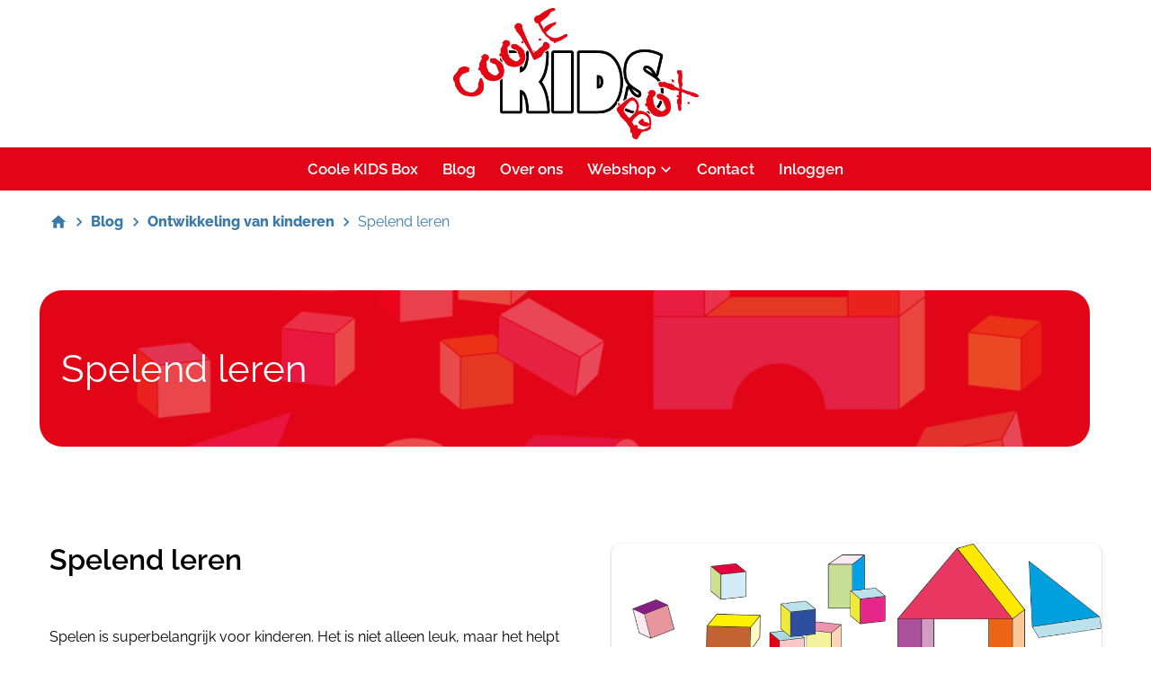

--- FILE ---
content_type: text/html
request_url: https://coolekidsbox.nl/blog/2024/01/22/spelend-leren/
body_size: 26748
content:
    <!doctype html>
<html lang="nl-NL">
    <head><meta charset="UTF-8"><script>if(navigator.userAgent.match(/MSIE|Internet Explorer/i)||navigator.userAgent.match(/Trident\/7\..*?rv:11/i)){var href=document.location.href;if(!href.match(/[?&]nowprocket/)){if(href.indexOf("?")==-1){if(href.indexOf("#")==-1){document.location.href=href+"?nowprocket=1"}else{document.location.href=href.replace("#","?nowprocket=1#")}}else{if(href.indexOf("#")==-1){document.location.href=href+"&nowprocket=1"}else{document.location.href=href.replace("#","&nowprocket=1#")}}}}</script><script>(()=>{class RocketLazyLoadScripts{constructor(){this.v="2.0.4",this.userEvents=["keydown","keyup","mousedown","mouseup","mousemove","mouseover","mouseout","touchmove","touchstart","touchend","touchcancel","wheel","click","dblclick","input"],this.attributeEvents=["onblur","onclick","oncontextmenu","ondblclick","onfocus","onmousedown","onmouseenter","onmouseleave","onmousemove","onmouseout","onmouseover","onmouseup","onmousewheel","onscroll","onsubmit"]}async t(){this.i(),this.o(),/iP(ad|hone)/.test(navigator.userAgent)&&this.h(),this.u(),this.l(this),this.m(),this.k(this),this.p(this),this._(),await Promise.all([this.R(),this.L()]),this.lastBreath=Date.now(),this.S(this),this.P(),this.D(),this.O(),this.M(),await this.C(this.delayedScripts.normal),await this.C(this.delayedScripts.defer),await this.C(this.delayedScripts.async),await this.T(),await this.F(),await this.j(),await this.A(),window.dispatchEvent(new Event("rocket-allScriptsLoaded")),this.everythingLoaded=!0,this.lastTouchEnd&&await new Promise(t=>setTimeout(t,500-Date.now()+this.lastTouchEnd)),this.I(),this.H(),this.U(),this.W()}i(){this.CSPIssue=sessionStorage.getItem("rocketCSPIssue"),document.addEventListener("securitypolicyviolation",t=>{this.CSPIssue||"script-src-elem"!==t.violatedDirective||"data"!==t.blockedURI||(this.CSPIssue=!0,sessionStorage.setItem("rocketCSPIssue",!0))},{isRocket:!0})}o(){window.addEventListener("pageshow",t=>{this.persisted=t.persisted,this.realWindowLoadedFired=!0},{isRocket:!0}),window.addEventListener("pagehide",()=>{this.onFirstUserAction=null},{isRocket:!0})}h(){let t;function e(e){t=e}window.addEventListener("touchstart",e,{isRocket:!0}),window.addEventListener("touchend",function i(o){o.changedTouches[0]&&t.changedTouches[0]&&Math.abs(o.changedTouches[0].pageX-t.changedTouches[0].pageX)<10&&Math.abs(o.changedTouches[0].pageY-t.changedTouches[0].pageY)<10&&o.timeStamp-t.timeStamp<200&&(window.removeEventListener("touchstart",e,{isRocket:!0}),window.removeEventListener("touchend",i,{isRocket:!0}),"INPUT"===o.target.tagName&&"text"===o.target.type||(o.target.dispatchEvent(new TouchEvent("touchend",{target:o.target,bubbles:!0})),o.target.dispatchEvent(new MouseEvent("mouseover",{target:o.target,bubbles:!0})),o.target.dispatchEvent(new PointerEvent("click",{target:o.target,bubbles:!0,cancelable:!0,detail:1,clientX:o.changedTouches[0].clientX,clientY:o.changedTouches[0].clientY})),event.preventDefault()))},{isRocket:!0})}q(t){this.userActionTriggered||("mousemove"!==t.type||this.firstMousemoveIgnored?"keyup"===t.type||"mouseover"===t.type||"mouseout"===t.type||(this.userActionTriggered=!0,this.onFirstUserAction&&this.onFirstUserAction()):this.firstMousemoveIgnored=!0),"click"===t.type&&t.preventDefault(),t.stopPropagation(),t.stopImmediatePropagation(),"touchstart"===this.lastEvent&&"touchend"===t.type&&(this.lastTouchEnd=Date.now()),"click"===t.type&&(this.lastTouchEnd=0),this.lastEvent=t.type,t.composedPath&&t.composedPath()[0].getRootNode()instanceof ShadowRoot&&(t.rocketTarget=t.composedPath()[0]),this.savedUserEvents.push(t)}u(){this.savedUserEvents=[],this.userEventHandler=this.q.bind(this),this.userEvents.forEach(t=>window.addEventListener(t,this.userEventHandler,{passive:!1,isRocket:!0})),document.addEventListener("visibilitychange",this.userEventHandler,{isRocket:!0})}U(){this.userEvents.forEach(t=>window.removeEventListener(t,this.userEventHandler,{passive:!1,isRocket:!0})),document.removeEventListener("visibilitychange",this.userEventHandler,{isRocket:!0}),this.savedUserEvents.forEach(t=>{(t.rocketTarget||t.target).dispatchEvent(new window[t.constructor.name](t.type,t))})}m(){const t="return false",e=Array.from(this.attributeEvents,t=>"data-rocket-"+t),i="["+this.attributeEvents.join("],[")+"]",o="[data-rocket-"+this.attributeEvents.join("],[data-rocket-")+"]",s=(e,i,o)=>{o&&o!==t&&(e.setAttribute("data-rocket-"+i,o),e["rocket"+i]=new Function("event",o),e.setAttribute(i,t))};new MutationObserver(t=>{for(const n of t)"attributes"===n.type&&(n.attributeName.startsWith("data-rocket-")||this.everythingLoaded?n.attributeName.startsWith("data-rocket-")&&this.everythingLoaded&&this.N(n.target,n.attributeName.substring(12)):s(n.target,n.attributeName,n.target.getAttribute(n.attributeName))),"childList"===n.type&&n.addedNodes.forEach(t=>{if(t.nodeType===Node.ELEMENT_NODE)if(this.everythingLoaded)for(const i of[t,...t.querySelectorAll(o)])for(const t of i.getAttributeNames())e.includes(t)&&this.N(i,t.substring(12));else for(const e of[t,...t.querySelectorAll(i)])for(const t of e.getAttributeNames())this.attributeEvents.includes(t)&&s(e,t,e.getAttribute(t))})}).observe(document,{subtree:!0,childList:!0,attributeFilter:[...this.attributeEvents,...e]})}I(){this.attributeEvents.forEach(t=>{document.querySelectorAll("[data-rocket-"+t+"]").forEach(e=>{this.N(e,t)})})}N(t,e){const i=t.getAttribute("data-rocket-"+e);i&&(t.setAttribute(e,i),t.removeAttribute("data-rocket-"+e))}k(t){Object.defineProperty(HTMLElement.prototype,"onclick",{get(){return this.rocketonclick||null},set(e){this.rocketonclick=e,this.setAttribute(t.everythingLoaded?"onclick":"data-rocket-onclick","this.rocketonclick(event)")}})}S(t){function e(e,i){let o=e[i];e[i]=null,Object.defineProperty(e,i,{get:()=>o,set(s){t.everythingLoaded?o=s:e["rocket"+i]=o=s}})}e(document,"onreadystatechange"),e(window,"onload"),e(window,"onpageshow");try{Object.defineProperty(document,"readyState",{get:()=>t.rocketReadyState,set(e){t.rocketReadyState=e},configurable:!0}),document.readyState="loading"}catch(t){console.log("WPRocket DJE readyState conflict, bypassing")}}l(t){this.originalAddEventListener=EventTarget.prototype.addEventListener,this.originalRemoveEventListener=EventTarget.prototype.removeEventListener,this.savedEventListeners=[],EventTarget.prototype.addEventListener=function(e,i,o){o&&o.isRocket||!t.B(e,this)&&!t.userEvents.includes(e)||t.B(e,this)&&!t.userActionTriggered||e.startsWith("rocket-")||t.everythingLoaded?t.originalAddEventListener.call(this,e,i,o):(t.savedEventListeners.push({target:this,remove:!1,type:e,func:i,options:o}),"mouseenter"!==e&&"mouseleave"!==e||t.originalAddEventListener.call(this,e,t.savedUserEvents.push,o))},EventTarget.prototype.removeEventListener=function(e,i,o){o&&o.isRocket||!t.B(e,this)&&!t.userEvents.includes(e)||t.B(e,this)&&!t.userActionTriggered||e.startsWith("rocket-")||t.everythingLoaded?t.originalRemoveEventListener.call(this,e,i,o):t.savedEventListeners.push({target:this,remove:!0,type:e,func:i,options:o})}}J(t,e){this.savedEventListeners=this.savedEventListeners.filter(i=>{let o=i.type,s=i.target||window;return e!==o||t!==s||(this.B(o,s)&&(i.type="rocket-"+o),this.$(i),!1)})}H(){EventTarget.prototype.addEventListener=this.originalAddEventListener,EventTarget.prototype.removeEventListener=this.originalRemoveEventListener,this.savedEventListeners.forEach(t=>this.$(t))}$(t){t.remove?this.originalRemoveEventListener.call(t.target,t.type,t.func,t.options):this.originalAddEventListener.call(t.target,t.type,t.func,t.options)}p(t){let e;function i(e){return t.everythingLoaded?e:e.split(" ").map(t=>"load"===t||t.startsWith("load.")?"rocket-jquery-load":t).join(" ")}function o(o){function s(e){const s=o.fn[e];o.fn[e]=o.fn.init.prototype[e]=function(){return this[0]===window&&t.userActionTriggered&&("string"==typeof arguments[0]||arguments[0]instanceof String?arguments[0]=i(arguments[0]):"object"==typeof arguments[0]&&Object.keys(arguments[0]).forEach(t=>{const e=arguments[0][t];delete arguments[0][t],arguments[0][i(t)]=e})),s.apply(this,arguments),this}}if(o&&o.fn&&!t.allJQueries.includes(o)){const e={DOMContentLoaded:[],"rocket-DOMContentLoaded":[]};for(const t in e)document.addEventListener(t,()=>{e[t].forEach(t=>t())},{isRocket:!0});o.fn.ready=o.fn.init.prototype.ready=function(i){function s(){parseInt(o.fn.jquery)>2?setTimeout(()=>i.bind(document)(o)):i.bind(document)(o)}return"function"==typeof i&&(t.realDomReadyFired?!t.userActionTriggered||t.fauxDomReadyFired?s():e["rocket-DOMContentLoaded"].push(s):e.DOMContentLoaded.push(s)),o([])},s("on"),s("one"),s("off"),t.allJQueries.push(o)}e=o}t.allJQueries=[],o(window.jQuery),Object.defineProperty(window,"jQuery",{get:()=>e,set(t){o(t)}})}P(){const t=new Map;document.write=document.writeln=function(e){const i=document.currentScript,o=document.createRange(),s=i.parentElement;let n=t.get(i);void 0===n&&(n=i.nextSibling,t.set(i,n));const c=document.createDocumentFragment();o.setStart(c,0),c.appendChild(o.createContextualFragment(e)),s.insertBefore(c,n)}}async R(){return new Promise(t=>{this.userActionTriggered?t():this.onFirstUserAction=t})}async L(){return new Promise(t=>{document.addEventListener("DOMContentLoaded",()=>{this.realDomReadyFired=!0,t()},{isRocket:!0})})}async j(){return this.realWindowLoadedFired?Promise.resolve():new Promise(t=>{window.addEventListener("load",t,{isRocket:!0})})}M(){this.pendingScripts=[];this.scriptsMutationObserver=new MutationObserver(t=>{for(const e of t)e.addedNodes.forEach(t=>{"SCRIPT"!==t.tagName||t.noModule||t.isWPRocket||this.pendingScripts.push({script:t,promise:new Promise(e=>{const i=()=>{const i=this.pendingScripts.findIndex(e=>e.script===t);i>=0&&this.pendingScripts.splice(i,1),e()};t.addEventListener("load",i,{isRocket:!0}),t.addEventListener("error",i,{isRocket:!0}),setTimeout(i,1e3)})})})}),this.scriptsMutationObserver.observe(document,{childList:!0,subtree:!0})}async F(){await this.X(),this.pendingScripts.length?(await this.pendingScripts[0].promise,await this.F()):this.scriptsMutationObserver.disconnect()}D(){this.delayedScripts={normal:[],async:[],defer:[]},document.querySelectorAll("script[type$=rocketlazyloadscript]").forEach(t=>{t.hasAttribute("data-rocket-src")?t.hasAttribute("async")&&!1!==t.async?this.delayedScripts.async.push(t):t.hasAttribute("defer")&&!1!==t.defer||"module"===t.getAttribute("data-rocket-type")?this.delayedScripts.defer.push(t):this.delayedScripts.normal.push(t):this.delayedScripts.normal.push(t)})}async _(){await this.L();let t=[];document.querySelectorAll("script[type$=rocketlazyloadscript][data-rocket-src]").forEach(e=>{let i=e.getAttribute("data-rocket-src");if(i&&!i.startsWith("data:")){i.startsWith("//")&&(i=location.protocol+i);try{const o=new URL(i).origin;o!==location.origin&&t.push({src:o,crossOrigin:e.crossOrigin||"module"===e.getAttribute("data-rocket-type")})}catch(t){}}}),t=[...new Map(t.map(t=>[JSON.stringify(t),t])).values()],this.Y(t,"preconnect")}async G(t){if(await this.K(),!0!==t.noModule||!("noModule"in HTMLScriptElement.prototype))return new Promise(e=>{let i;function o(){(i||t).setAttribute("data-rocket-status","executed"),e()}try{if(navigator.userAgent.includes("Firefox/")||""===navigator.vendor||this.CSPIssue)i=document.createElement("script"),[...t.attributes].forEach(t=>{let e=t.nodeName;"type"!==e&&("data-rocket-type"===e&&(e="type"),"data-rocket-src"===e&&(e="src"),i.setAttribute(e,t.nodeValue))}),t.text&&(i.text=t.text),t.nonce&&(i.nonce=t.nonce),i.hasAttribute("src")?(i.addEventListener("load",o,{isRocket:!0}),i.addEventListener("error",()=>{i.setAttribute("data-rocket-status","failed-network"),e()},{isRocket:!0}),setTimeout(()=>{i.isConnected||e()},1)):(i.text=t.text,o()),i.isWPRocket=!0,t.parentNode.replaceChild(i,t);else{const i=t.getAttribute("data-rocket-type"),s=t.getAttribute("data-rocket-src");i?(t.type=i,t.removeAttribute("data-rocket-type")):t.removeAttribute("type"),t.addEventListener("load",o,{isRocket:!0}),t.addEventListener("error",i=>{this.CSPIssue&&i.target.src.startsWith("data:")?(console.log("WPRocket: CSP fallback activated"),t.removeAttribute("src"),this.G(t).then(e)):(t.setAttribute("data-rocket-status","failed-network"),e())},{isRocket:!0}),s?(t.fetchPriority="high",t.removeAttribute("data-rocket-src"),t.src=s):t.src="data:text/javascript;base64,"+window.btoa(unescape(encodeURIComponent(t.text)))}}catch(i){t.setAttribute("data-rocket-status","failed-transform"),e()}});t.setAttribute("data-rocket-status","skipped")}async C(t){const e=t.shift();return e?(e.isConnected&&await this.G(e),this.C(t)):Promise.resolve()}O(){this.Y([...this.delayedScripts.normal,...this.delayedScripts.defer,...this.delayedScripts.async],"preload")}Y(t,e){this.trash=this.trash||[];let i=!0;var o=document.createDocumentFragment();t.forEach(t=>{const s=t.getAttribute&&t.getAttribute("data-rocket-src")||t.src;if(s&&!s.startsWith("data:")){const n=document.createElement("link");n.href=s,n.rel=e,"preconnect"!==e&&(n.as="script",n.fetchPriority=i?"high":"low"),t.getAttribute&&"module"===t.getAttribute("data-rocket-type")&&(n.crossOrigin=!0),t.crossOrigin&&(n.crossOrigin=t.crossOrigin),t.integrity&&(n.integrity=t.integrity),t.nonce&&(n.nonce=t.nonce),o.appendChild(n),this.trash.push(n),i=!1}}),document.head.appendChild(o)}W(){this.trash.forEach(t=>t.remove())}async T(){try{document.readyState="interactive"}catch(t){}this.fauxDomReadyFired=!0;try{await this.K(),this.J(document,"readystatechange"),document.dispatchEvent(new Event("rocket-readystatechange")),await this.K(),document.rocketonreadystatechange&&document.rocketonreadystatechange(),await this.K(),this.J(document,"DOMContentLoaded"),document.dispatchEvent(new Event("rocket-DOMContentLoaded")),await this.K(),this.J(window,"DOMContentLoaded"),window.dispatchEvent(new Event("rocket-DOMContentLoaded"))}catch(t){console.error(t)}}async A(){try{document.readyState="complete"}catch(t){}try{await this.K(),this.J(document,"readystatechange"),document.dispatchEvent(new Event("rocket-readystatechange")),await this.K(),document.rocketonreadystatechange&&document.rocketonreadystatechange(),await this.K(),this.J(window,"load"),window.dispatchEvent(new Event("rocket-load")),await this.K(),window.rocketonload&&window.rocketonload(),await this.K(),this.allJQueries.forEach(t=>t(window).trigger("rocket-jquery-load")),await this.K(),this.J(window,"pageshow");const t=new Event("rocket-pageshow");t.persisted=this.persisted,window.dispatchEvent(t),await this.K(),window.rocketonpageshow&&window.rocketonpageshow({persisted:this.persisted})}catch(t){console.error(t)}}async K(){Date.now()-this.lastBreath>45&&(await this.X(),this.lastBreath=Date.now())}async X(){return document.hidden?new Promise(t=>setTimeout(t)):new Promise(t=>requestAnimationFrame(t))}B(t,e){return e===document&&"readystatechange"===t||(e===document&&"DOMContentLoaded"===t||(e===window&&"DOMContentLoaded"===t||(e===window&&"load"===t||e===window&&"pageshow"===t)))}static run(){(new RocketLazyLoadScripts).t()}}RocketLazyLoadScripts.run()})();</script>
        
        <meta name="viewport" content="width=device-width, initial-scale=1">
        <link rel="profile" href="https://gmpg.org/xfn/11">

		<meta name='robots' content='index, follow, max-image-preview:large, max-snippet:-1, max-video-preview:-1' />

<!-- Google Tag Manager for WordPress by gtm4wp.com -->
<script data-cfasync="false" data-pagespeed-no-defer>
	var gtm4wp_datalayer_name = "dataLayer";
	var dataLayer = dataLayer || [];
</script>
<!-- End Google Tag Manager for WordPress by gtm4wp.com --><noscript>
<link data-minify="1" rel="stylesheet" href="https://coolekidsbox.nl/wp-content/cache/min/1/wp-content/themes/lutz-thema/vendor/fancybox/fancybox/fancybox.css?ver=1759152773" />
<link data-minify="1" rel="stylesheet" href="https://coolekidsbox.nl/wp-content/cache/min/1/wp-content/themes/lutz-thema/vendor/fancybox/carousel/carousel.autoplay.css?ver=1759152773" />
</noscript>

	<!-- This site is optimized with the Yoast SEO plugin v26.8 - https://yoast.com/product/yoast-seo-wordpress/ -->
	<title>Spelend leren - Coole KIDS Box</title>
<style id="wpr-usedcss">img:is([sizes=auto i],[sizes^="auto," i]){contain-intrinsic-size:3000px 1500px}img.emoji{display:inline!important;border:none!important;box-shadow:none!important;height:1em!important;width:1em!important;margin:0 .07em!important;vertical-align:-.1em!important;background:0 0!important;padding:0!important}.bg-primary{background-color:#e20517;color:#fff}.bg-primary a:not(.button){color:#fff}.bg-primary .background-image{opacity:.3;mix-blend-mode:screen}.bg-primary:not(.has-bg-image)+.container.bg-primary:not(.has-bg-image) .inner{padding-top:0}.color-woocommerce{color:#3b7aa8}.color-woocommerce a{color:#3b7aa8}.color-woocommerce a.active{color:#27516f}.bg-white{background-color:#fff;color:#000}.bg-white a:not(.button){color:#000}.bg-white .background-image{opacity:.6;mix-blend-mode:screen}.bg-white:not(.has-bg-image)+.container.bg-white:not(.has-bg-image) .inner{padding-top:0}html{line-height:1.15;-webkit-text-size-adjust:100%;box-sizing:border-box}body{margin:0;color:#1a1a1a;line-height:1.5}a{background-color:transparent}strong{font-weight:bolder}code{font-family:monospace,monospace;font-size:1em}small{font-size:80%;opacity:.75}img{border-style:none;height:auto;max-width:100%}fieldset{padding:.35em .75em .625em;margin:1em 0}legend{box-sizing:border-box;color:inherit;display:table;max-width:100%;padding:0;white-space:normal}*{box-sizing:inherit}:before{box-sizing:inherit}:after{box-sizing:inherit}ul{margin:0 0 15px 25px;padding:0;list-style:disc}li>ul{margin-bottom:0;margin-left:1.5em}dd{margin:0 1.5em 1.5em}table{margin:0 0 1.5em;width:100%}embed{max-width:100%}iframe{max-width:100%}object{max-width:100%}.hide{display:none!important}.frame{position:relative;border-radius:10px;overflow:hidden;box-shadow:0 1px 3px 0 rgba(0,0,0,.3)}.frame.flex{display:-ms-flexbox;display:-webkit-flex;display:flex;-ms-flex-direction:column;-webkit-flex-direction:column;flex-direction:column}.frame>:first-child{margin-top:0!important}.frame>:last-child{margin-bottom:0!important}.frame video{width:100%;height:auto;display:block}a.frame:hover{text-decoration:underline}.optgroup{line-height:1.8!important}.optgroup input{margin-right:5px!important}.optgroup input[type=checkbox]{margin-bottom:5px}.optgroup input[type=radio]{margin-bottom:5px}label{margin-bottom:.35em}.ui-datepicker-calendar{margin:15px}.ui-datepicker-calendar span{padding:5px}.ui-state-default{margin:4px 0;display:block;text-decoration:none!important;text-align:center}.ui-state-default:hover{background:#e20517;color:#fff;border-radius:4px}.ui-state-default:focus{background:#e20517;color:#fff;border-radius:4px}.ui-icon{display:none}legend{margin-bottom:0;font-size:1.2em;color:#333!important;width:auto}body{font-family:Raleway,sans-serif;font-size:1em;font-weight:400}.noselect{-webkit-user-select:none;-moz-user-select:none;-ms-user-select:none;user-select:none}a:focus{outline:0}.accent{color:#e20517}.pointer{cursor:pointer}table{width:auto;text-align:left}table td{padding:1px 25px 1px 0}.objectfitContain img{-o-object-fit:contain;object-fit:contain}.objectfitContain img,.objectfitContain picture{display:block;height:100%;width:100%}.objectfitCover img{-o-object-fit:cover;object-fit:cover;height:100%;width:100%;display:block}.fancybox-image{background:#fff!important}.textblock{margin:0 0 1em}.textblock>:first-child{margin-top:0!important}.textblock>:last-child{margin-bottom:0!important}.textblock.small{font-size:80%;opacity:.8}.carousel{position:relative;overflow:hidden;min-height:700px;background:#3a3a3a;display:-ms-flexbox;display:-webkit-flex;display:flex;-ms-flex-pack:center;-webkit-justify-content:center;justify-content:center}.carousel .item .collapse{height:0;overflow:hidden}.carousel .background{position:absolute;top:0;left:0;bottom:0;right:0;z-index:1;opacity:0;transition:opacity .3s ease;background-size:cover;background-position:50% 50%}.carousel .background.active{opacity:1}.carousel .background.video video{width:100%;height:100%;-o-object-fit:cover;object-fit:cover}ul.trainingen{margin:0;padding:0;list-style:none;display:-ms-flexbox;display:-webkit-flex;display:flex;-ms-flex-wrap:wrap;-webkit-flex-wrap:wrap;flex-wrap:wrap}ul.trainingen li{margin:0;padding:0;list-style:none;width:33.3334%}ul.trainingen li:before{content:"";display:none}ul.trainingen .padding{padding:10px}ul.trainingen .image{height:150px}ul.trainingen .frame{border:none;display:block}ul.trainingen h2{padding:10px;text-align:center;background:#c4cf06;color:#fff;margin:0;overflow:hidden;font-size:18px}ul.trainingen a{color:#fff;text-decoration:none}ul.trainingen a:hover{text-decoration:underline}@keyframes spin{100%{transform:rotate(360deg)}}@font-face{font-display:swap;font-family:Raleway;font-style:normal;font-weight:400;src:url("https://coolekidsbox.nl/wp-content/themes/lutz-thema/fonts/raleway-v29-latin-regular.woff2") format("woff2")}@font-face{font-display:swap;font-family:Raleway;font-style:normal;font-weight:600;src:url("https://coolekidsbox.nl/wp-content/themes/lutz-thema/fonts/raleway-v29-latin-600.woff2") format("woff2")}@font-face{font-display:swap;font-family:Raleway;font-style:normal;font-weight:800;src:url("https://coolekidsbox.nl/wp-content/themes/lutz-thema/fonts/raleway-v29-latin-800.woff2") format("woff2")}p{margin:0 0 .75em;line-height:1.4}a{color:#e20517}h1{font-family:Raleway,sans-serif;margin:1em 0 .75em;font-size:2.65em;font-weight:300;line-height:1.1}h2{font-family:Raleway,sans-serif;margin:.8em 0 .75em;font-weight:600;line-height:1.1;font-size:2em}@media screen and (max-width:950px){h1,h2{hyphens:auto}}@font-face{font-display:swap;font-family:WooCommerce;src:url("https://coolekidsbox.nl/wp-content/themes/lutz-thema/fonts/WooCommerce.eot");src:url("https://coolekidsbox.nl/wp-content/themes/lutz-thema/fonts/WooCommerce.eot?#iefix") format("embedded-opentype"),url("https://coolekidsbox.nl/wp-content/themes/lutz-thema/fonts/WooCommerce.woff") format("woff"),url("https://coolekidsbox.nl/wp-content/themes/lutz-thema/fonts/WooCommerce.ttf") format("truetype"),url("https://coolekidsbox.nl/wp-content/themes/lutz-thema/fonts/WooCommerce.svg#WooCommerce") format("svg");font-weight:400;font-style:normal}.header{color:#e20517;background:#fff;position:relative;z-index:30}.header .logo{padding:.5em 0;width:100%;max-width:275px;display:block;margin:0 auto}.header .logo.align-left{margin:0}.header .logo img{display:block;width:100%}.header+.container.boxed{border-radius:0 0 25px 25px;margin-top:0}.header+.container.boxed .background-image{border-radius:0 0 25px 25px}.header+.container.boxed.bg-primary{background:#fa071b}.header+.container.boxed .inner{padding:2em 0}.header+.container.boxed .buttons{margin-top:1em;margin-bottom:1em}.header .menu>ul{margin:0;padding:0;display:-ms-flexbox;display:-webkit-flex;display:flex;-ms-flex-align:center;-webkit-align-items:center;align-items:center;-ms-flex-wrap:wrap;-webkit-flex-wrap:wrap;flex-wrap:wrap;-ms-flex-pack:center;-webkit-justify-content:center;justify-content:center}.header .menu>ul>li{list-style:none;position:relative}.header .menu>ul>li>a{position:relative;display:-ms-flexbox;display:-webkit-flex;display:flex;-ms-flex-align:center;-webkit-align-items:center;align-items:center}.header .menu>ul>li>a.has-submenu{padding-right:.5em}.header .menu>ul>li:hover .menu-hover{opacity:1;transform:translateY(0);pointer-events:auto}.header .menu .menu-hover{position:absolute;opacity:0;transform:translateY(30px);z-index:1;min-width:100%;transition:opacity .25s ease,transform .25s ease;pointer-events:none}.header .menu .dropdown{background:#fff;min-width:100%;border-radius:5px;list-style:none;padding:0;margin:0;box-shadow:0 1px 3px 0 rgba(0,0,0,.3)}.header .menu .dropdown li:first-child .link{padding-top:.8em}.header .menu .dropdown li:last-child .link{padding-bottom:.8em}.header .menu .dropdown .link{padding:.45em .8em;color:#444;white-space:nowrap;width:100%;text-decoration:none;display:block;font-weight:700}.header .menu .dropdown .link:hover{color:#e20517}.header .menu .dropdown>.link.active{color:#e20517}.header .menu .dropdown li .toggle{display:-ms-flexbox;display:-webkit-flex;display:flex;-ms-flex:none;-webkit-flex:none;flex:none;-ms-flex-align:center;-webkit-align-items:center;align-items:center;-ms-flex-pack:center;-webkit-justify-content:center;justify-content:center;background:#fff;cursor:pointer;transition:background .15s;width:40px;color:#f3ab13}.header .menu .dropdown li .toggle:hover{background:#f3ab13;color:#fff!important}.header .menu .dropdown li.show-menu .toggle{background:#f3ab13;color:#fff}.topheader.menu{background:#e20517}.topheader.menu>ul>li>a{color:#fff;font-size:1.05em;font-weight:600;text-decoration:none;border-radius:5px;padding:.35em .65em;margin:.35em .15em;line-height:1.5}.topheader.menu>ul>li>a:focus,.topheader.menu>ul>li>a:hover{background:rgba(255,255,255,.4);color:#fff}.topheader.menu>ul>li>a.active{background:#fff;color:#e20517}.topheader.menu .menu-hover{top:47px}@media screen and (max-width:700px){a{color:#e20517}h1{font-size:2.25em}h2{font-size:1.5em}.header+.container.boxed{border-radius:0}.header+.container.boxed .background-image{border-radius:0}}footer.container{position:relative;z-index:10;background:#dbdbdb;color:#1a1a1a}footer.container a{color:#1a1a1a}footer.container.boxed{margin-bottom:0;border-radius:25px 25px 0 0}footer.container:after{display:block;clear:both;content:""}footer.container .contact{display:inline-block;margin-right:15px}footer.container .buttons,footer.container .langingspages{margin-top:1em;margin-bottom:1em}footer.container ul{padding:0;margin:0;list-style-type:none;display:inline-block}footer.container ul>li:before{display:none}footer.container ul>li:after{display:inline-block;content:", ";position:relative;left:-3px}footer.container ul>li:last-child:after{display:none}footer.container li{display:inline-block}footer.container .inner{padding:3em 0}.container.credits{background:#414141;color:#fff;text-align:right;padding:.75em 1.5em;font-size:.9em;z-index:2}.container.credits a{color:#fff}@media screen and (max-width:350px){footer{padding:10px 20px}}.container{padding:0 1.5em;position:relative;z-index:1}.container.boxed{margin:2.75em;max-width:calc(100% - 7em);z-index:2;border-radius:25px}.container.boxed .background-image{border-radius:25px}.container .background-image{z-index:1;position:absolute;top:0;right:0;bottom:0;left:0;overflow:hidden}.container.bg-white .background-image{opacity:.05!important;mix-blend-mode:unset!important}.container.bg-white+.container.boxed:not(.has-bg-image){margin-top:0}.container .inner{margin:0 auto;max-width:1170px;position:relative;padding:4em 0;z-index:2}.container .inner>:first-child{margin-top:0!important}.container .inner>:last-child{margin-bottom:0!important}.container.no-height .inner{padding:0}.container .content>:first-child{margin-top:0!important}.container .content>:last-child{margin-bottom:0!important}.container.has-media .inner{display:-ms-flexbox;display:-webkit-flex;display:flex}.container.has-media .inner .content{width:50%}.container.has-media .inner .media{width:50%;padding:0 0 0 2.5em}.container.has-media .inner .media>:first-child{margin-top:0!important}.container.has-media .inner .media>:last-child{margin-bottom:0!important}.container.has-media .inner .media .image .objectfitContain img,.container.has-media .inner .media .image .objectfitContain picture{max-height:70vh}.container.has-media .inner .media .image img,.container.has-media .inner .media .image picture{display:block}.container.breadcrumbs .inner{padding:1.25em 0;border-radius:0 0 10px 10px}.container.breadcrumbs .inner a{text-decoration:none;font-weight:700}.container.breadcrumbs .inner a:hover{text-decoration:underline}.container.breadcrumbs .inner .seperator{padding:0 .2em}.container.breadcrumbs .inner svg{position:relative;top:.3em}.container .container{border-radius:10px}.container .container .background-image{border-radius:10px}.container .container.bg-white{padding:0}.container .container .inner{padding:1.5em 0;max-width:100%}.container .container.boxed{margin:0;max-width:100%}.filters{margin-bottom:3em;display:-ms-flexbox;display:-webkit-flex;display:flex;-ms-flex-wrap:wrap;-webkit-flex-wrap:wrap;flex-wrap:wrap}.filters.disabled,.filters[disabled]{pointer-events:none;cursor:default;opacity:.5}.filters .button{width:100%;border:1px solid rgba(0,0,0,.2)}.filters .filter{width:100%;margin-bottom:.35em;position:relative;z-index:15}.filters .filter .label{background:#fff;border:1px solid rgba(0,0,0,.2);border-radius:5px;cursor:pointer;font-size:1em;font-weight:700;height:100%;margin:0;display:-ms-flexbox;display:-webkit-flex;display:flex;-ms-flex-align:center;-webkit-align-items:center;align-items:center}.filters .filter .label .left{flex-grow:1}.filters .filter .label .right{display:-ms-flexbox;display:-webkit-flex;display:flex;-ms-flex-pack:flex-end;-webkit-justify-content:flex-end;justify-content:flex-end;-ms-flex-align:center;-webkit-align-items:center;align-items:center}.filters .filter .label:hover{background:#f3f3f3}.filters .filter .label .name{padding:.75em;flex-grow:1;text-align:left;line-height:1;-webkit-hyphens:auto;-moz-hyphens:auto;-ms-hyphens:auto;hyphens:auto}.filters .filter .label .name svg{position:relative;top:.25em}.filters .filter .label .selection{color:#000;padding:.5em 0 .5em .75em;text-align:right}.filters .filter .icon{background:#fff;border:1px solid rgba(0,0,0,.2);border-radius:5px;cursor:pointer;padding:.5em 0;text-align:center}.filters .filter .icon svg{font-size:1.25em}.filters .filter .icon:hover{background:#f3f3f3}.filters .filter .dropdown{background:#fff;border:1px solid #ccc;border-radius:0 0 5px 5px;border-top:none;display:none;padding:.5em .5em 1em;position:absolute;width:100%;z-index:10;max-height:600px;overflow-y:auto}.filters .filter .dropdown .item{display:-ms-flexbox;display:-webkit-flex;display:flex;-ms-flex-align:center;-webkit-align-items:center;align-items:center;color:grey;cursor:pointer;font-weight:700;padding:.5em}.filters .filter .dropdown .item .checkbox{margin-right:.5em}.filters .filter .dropdown .item .checkbox svg{display:block;height:1.6em!important;width:1.6em!important}.filters .filter .dropdown .item:hover .checkbox{opacity:.7}.filters .filter.active{color:#fff}.filters .filter.active .dropdown .item,.filters .filter.active .name,.filters .filter.active .selection{color:#fff}.filters .filter.active .dropdown,.filters .filter.active .icon,.filters .filter.active .label{background:#e20517;border-color:#e20517}@media screen and (max-width:950px){.container .inner{padding:3em 0}}@media only screen and (max-width:700px){.container.boxed{margin:0;max-width:100%;border-radius:0!important}.container.boxed+.container.bg-white{margin-top:0}.container .background-image{border-radius:0}.container.has-media .inner{display:block}.container.has-media .inner .content{width:100%}.container.has-media .inner .media{width:100%;padding:2.5em 0 0!important}}@media only screen and (max-width:450px){.filters .filter{min-width:100%}.filters .filter .label .selection{padding:.5em 0 .5em .5em;width:50px}}.accordion{margin:1em 0}.accordion>:first-child{margin-top:0!important}.accordion>:last-child{margin-bottom:0!important}.accordion .item{transition:all .3s ease;margin-bottom:.5em}.accordion .item .accordion-header{font-size:1em;font-weight:600;padding:.5em;cursor:pointer;border-radius:10px;background:rgba(255,255,255,.7);color:#45c525;font-weight:700;display:-ms-flexbox;display:-webkit-flex;display:flex;-ms-flex-pack:justify;-webkit-justify-content:space-between;justify-content:space-between}.accordion .item .accordion-header.active{background:rgba(255,255,255,.9);border-radius:10px 10px 0 0}.accordion .item .accordion-header.active .icon svg{transform:rotate(180deg)}.accordion .item .accordion-header .icon{display:-ms-flexbox;display:-webkit-flex;display:flex;-ms-flex:none;-webkit-flex:none;flex:none;-ms-flex-align:center;-webkit-align-items:center;align-items:center;padding:0 .6em;cursor:pointer;background:rgba(255,255,255,.3);border-radius:5px}.accordion .item .accordion-header .icon:hover{background:rgba(255,255,255,.4)}.container.bg-white .accordion .item .accordion-header{color:#45c525;background:rgba(0,0,0,.05)}.container.bg-white .accordion .item .accordion-header.active{background:#45c525;color:#fff}.container.bg-white .accordion .item .accordion-header .icon{background:rgba(255,255,255,.15)}.container.bg-white .accordion .item .accordion-header .icon:hover{background:rgba(255,255,255,.3)}.container.bg-white .accordion .accordion .accordion-header{background:rgba(255,255,255,.8)}.container.bg-white .accordion .accordion .accordion-header .icon{background:#fff;color:#45c525}.container.bg-white .accordion .accordion .accordion-header .icon:hover{background:rgba(255,255,255,.85)}.accordion[data-theme=orange] .item .accordion-header,.container.bg-white .accordion[data-theme=orange] .item .accordion-header{color:#fe5e0b;background:rgba(254,94,11,.1)}.accordion[data-theme=orange] .item .accordion-header .icon,.container.bg-white .accordion[data-theme=orange] .item .accordion-header .icon{background:rgba(254,94,11,.3);color:#fe5e0b}.accordion[data-theme=orange] .item .accordion-header.active,.container.bg-white .accordion[data-theme=orange] .item .accordion-header.active{background:#fe5e0b;color:#fff}.accordion[data-theme=orange] .item .accordion-header.active .icon,.container.bg-white .accordion[data-theme=orange] .item .accordion-header.active .icon{background:#fff;color:#fe5e0b}.accordion[data-theme=orange] .accordion .accordion-header,.container.bg-white .accordion[data-theme=orange] .accordion .accordion-header{background:rgba(255,255,255,.8)}.accordion[data-theme=red] .item .accordion-header,.container.bg-white .accordion[data-theme=red] .item .accordion-header{color:#e20517;background:rgba(226,5,23,.1)}.accordion[data-theme=red] .item .accordion-header .icon,.container.bg-white .accordion[data-theme=red] .item .accordion-header .icon{background:rgba(226,5,23,.3);color:#e20517}.accordion[data-theme=red] .item .accordion-header.active,.container.bg-white .accordion[data-theme=red] .item .accordion-header.active{background:#e20517;color:#fff}.accordion[data-theme=red] .item .accordion-header.active .icon,.container.bg-white .accordion[data-theme=red] .item .accordion-header.active .icon{background:#fff;color:#e20517}.accordion[data-theme=red] .accordion .accordion-header,.container.bg-white .accordion[data-theme=red] .accordion .accordion-header{background:rgba(255,255,255,.8)}.accordion[data-theme=green] .item .accordion-header,.container.bg-white .accordion[data-theme=green] .item .accordion-header{color:#45c525;background:rgba(69,197,37,.1)}.accordion[data-theme=green] .item .accordion-header .icon,.container.bg-white .accordion[data-theme=green] .item .accordion-header .icon{background:rgba(69,197,37,.3);color:#45c525}.accordion[data-theme=green] .item .accordion-header.active,.container.bg-white .accordion[data-theme=green] .item .accordion-header.active{background:#45c525;color:#fff}.accordion[data-theme=green] .item .accordion-header.active .icon,.container.bg-white .accordion[data-theme=green] .item .accordion-header.active .icon{background:#fff;color:#45c525}.accordion[data-theme=green] .accordion .accordion-header,.container.bg-white .accordion[data-theme=green] .accordion .accordion-header{background:rgba(255,255,255,.8)}.woocommerce-error,.woocommerce-message{padding:1em 2em 1em 3.5em;margin:0 0 2em;position:relative;background-color:#ccc;color:#1a1a1a;border-top:3px solid #ccc;list-style:none;width:auto;word-wrap:break-word}.woocommerce-error::before,.woocommerce-message::before{font-family:WooCommerce;content:"";display:inline-block;position:absolute;top:1em;left:1.5em}.woocommerce-error .button,.woocommerce-message .button{float:right}.woocommerce-error li,.woocommerce-message li{list-style:none!important;padding-left:0!important;margin-left:0!important}.woocommerce-message{border-color:#45c525}.woocommerce-message::before{content:"";color:#45c525}.woocommerce-message a{color:#45c525}.woocommerce-error{border-color:#e20517}.woocommerce-error::before{content:"";color:#e20517}.woocommerce-error a{color:#e20517}.message,.woocommerce-error,.woocommerce-message{background:#f5f5f5;font-weight:700;margin:0 0 1em;padding:1em 1em 1em 3.25em;border-radius:10px;border-width:1px;border-style:solid;display:block}.message>:first-child,.woocommerce-error>:first-child,.woocommerce-message>:first-child{margin-top:0!important}.message>:last-child,.woocommerce-error>:last-child,.woocommerce-message>:last-child{margin-bottom:0!important}.message{padding:1em;border-color:#dfdfdf}.buttons{margin:1em -.3em;vertical-align:top;display:block}.buttons.center{text-align:center}.buttons.right{text-align:right}.buttons.small{font-size:.9em}.buttons.small .text{padding:.45em 1.25em}.buttons .button,.buttons button{margin:.3em}.button,button{display:inline-block;font-size:1.05em;border-radius:5px;font-weight:700;text-decoration:none;padding:.5em 1em;cursor:pointer;border:none;float:none;line-height:1.25}.button.with-icon,button.with-icon{padding:0}.button>div,button>div{display:-ms-flexbox;display:-webkit-flex;display:flex}.button .text,button .text{flex-grow:1;padding:.5em 2.25em}.button .icon,button .icon{padding:.5em .75em;border-radius:0 5px 5px 0;display:-ms-flexbox;display:-webkit-flex;display:flex;-ms-flex-align:center;-webkit-align-items:center;align-items:center;-ms-flex-pack:center;-webkit-justify-content:center;justify-content:center}.button.disabled,.button:disabled,button.disabled,button:disabled{opacity:.5;pointer-events:none}.button.small,button.small{font-size:.95em}.woocommerce-message .button{padding:0}.button.primary{background:#e20517;color:#fff}.button.primary:hover{background:#f10519}.button.primary .icon{background:rgba(255,255,255,.45)}.button.primary.active{background:#fb5260}.button.accent{background:#f3ab13;color:#fff}.button.accent:hover{background:#f4b022}.button.accent .icon{background:rgba(255,255,255,.45)}.button.accent.active{background:#f8ce74}.button.alt{background:#f3ab13;color:#fff}.button.alt:hover{background:#f4b022}.button.alt .icon{background:rgba(255,255,255,.45)}.button.alt.active{background:#f8ce74}.button.darkgrey{background:#404040;color:#fff}.button.darkgrey:hover{background:#484848}.button.darkgrey .icon{background:rgba(255,255,255,.45)}.button.darkgrey.active{background:#737373}.button.red{background:#e20517;color:#fff}.button.red:hover{background:#f10519}.button.red .icon{background:rgba(255,255,255,.45)}.button.red.active{background:#fb5260}.button.orange{background:#fe5e0b;color:#fff}.button.orange:hover{background:#fe681a}.button.orange .icon{background:rgba(255,255,255,.45)}.button.orange.active{background:#fea171}.button.green{background:#45c525;color:#fff}.button.green:hover{background:#4ad227}.button.green .icon{background:rgba(255,255,255,.45)}.button.green.active{background:#84e36d}@media screen and (max-width:500px){.button{width:100%}}@media screen and (max-width:350px){.button .text{padding:.5em 1em}}.mobile-menu-toggle{display:none;background-color:#e20517;color:#fff;cursor:pointer;padding:.5em}.mobile-menu-toggle img{width:40px}.mobile-menu-toggle span{font-size:1.3em;color:#fff;font-weight:600}.mobile-menu-toggle:hover{background-color:#fa1124}.mobile-menu{box-shadow:0 1px 3px 0 rgba(0,0,0,.3);background:#f5f5f5;display:none;margin-left:auto;max-height:95vh;overflow:hidden;padding:0;position:absolute;right:15px;top:0;transform:translate(0,-102%);transition:transform .2s ease;width:90%;max-width:500px;z-index:200}.mobile-menu.active{transform:translate(0,0)}.mobile-menu ul{list-style:none;margin:0;padding:0}.mobile-menu li{margin:0}.mobile-menu>ul{overflow-y:auto}.mobile-menu>ul>li{border-bottom:1px solid #f3f3f3;list-style:none}.mobile-menu .title{display:-ms-flexbox;display:-webkit-flex;display:flex;-ms-flex-align:center;-webkit-align-items:center;align-items:center;-ms-flex-pack:justify;-webkit-justify-content:space-between;justify-content:space-between;font-size:1.3em;padding:.25em .75em;background:#1e1e1e;color:#fff}.mobile-menu .title svg{position:relative;top:.2em}.mobile-menu .link{background:#fff;color:#151515;display:-ms-flexbox;display:-webkit-flex;display:flex;-ms-flex-pack:justify;font-size:16px;font-weight:700;-webkit-justify-content:space-between;justify-content:space-between;margin:0;position:relative;text-decoration:none;transition:color .15s;z-index:5}.mobile-menu .link a{-webkit-align-items:center;align-items:center;background:#fff;color:#151515;display:-ms-flexbox;display:-webkit-flex;display:flex;-ms-flex-align:center;height:45px;padding:0 15px;text-decoration:none;width:100%}.mobile-menu .link a:hover{background:#f3f3f3;color:#e20517}.mobile-menu .link .toggle{-webkit-align-items:center;align-items:center;background:#fff;cursor:pointer;display:-ms-flexbox;display:-webkit-flex;display:flex;-ms-flex-align:center;margin:5px;padding:0 15px}.mobile-menu .link .toggle:hover{background:#e20517}.mobile-menu .link .toggle:hover svg{fill:white}.mobile-menu .link.active{background:#eaeaea;color:#e20517}.mobile-menu .link.active a{background:#eaeaea;color:#e20517}.mobile-menu .submenu{height:0;min-width:100%;opacity:1;overflow:hidden;pointer-events:auto;position:relative;top:0;transform:none;transition:none;z-index:200}.mobile-menu .submenu .link.active{background:#ddd}.mobile-menu .submenu .link{background-color:#eaeaea;display:block;font-size:15px;height:auto;padding:10px 15px 10px 30px;transition:none}.mobile-menu .submenu .link:hover{background:#ddd}.mobile-menu li.show-menu .submenu{height:auto}.mobile-menu li.show-menu>.link{background:#e20517;color:#fff}.mobile-menu li.show-menu>.link a{background:#e20517;color:#fff}.mobile-menu li.show-menu>.link svg{fill:#E20517;transform:rotate(180deg)}.mobile-menu li.show-menu .toggle:focus,.mobile-menu li.show-menu .toggle:hover{background:#fff!important}.mobile-menu li.show-menu .toggle:focus svg,.mobile-menu li.show-menu .toggle:hover svg{fill:#E20517}.mobile-menu+.container.full-width.bg-primary{background:#fa2032}#clickmask{background:rgba(0,0,0,.7);cursor:pointer;display:none;height:0;left:0;opacity:0;position:fixed;top:0;transition:opacity .3s;width:100%;z-index:140}#clickmask.active{opacity:1}@media screen and (max-width:600px){.mobile-menu-toggle{display:-ms-flexbox;display:-webkit-flex;display:flex;-ms-flex-align:center;-webkit-align-items:center;align-items:center;-ms-flex-pack:center;-webkit-justify-content:center;justify-content:center}.mobile-menu-toggle.button>div{width:100%}.mobile-menu-toggle.button .text{padding:.5em 1em;text-align:left}.header .menu{display:none}#clickmask.active{display:block;height:100%;opacity:1}.mobile-menu.active{display:-ms-flexbox;display:-webkit-flex;display:flex;-ms-flex-direction:column;-webkit-flex-direction:column;flex-direction:column}.mobile-menu{left:50%;right:auto;transform:translate(-50%,calc(-100% - 10px))}.mobile-menu.active{transform:translate(-50%,0)}}.form{display:-ms-flexbox;display:-webkit-flex;display:flex;-ms-flex-wrap:wrap;-webkit-flex-wrap:wrap;flex-wrap:wrap;position:relative;margin:-5px}.form label{font-weight:700;display:block;margin-bottom:10px}.form input:not([type=checkbox]):not([type=radio]):not([type=submit]),.form textarea{display:block;width:100%}.form br{display:none}input[type=color],input[type=date],input[type=email],input[type=month],input[type=number],input[type=password],input[type=text],input[type=time],textarea{border-radius:4px;padding:.75em 1em;border:none;background:rgba(0,0,0,.07);font-family:inherit;font-size:1em}input[type=submit]{padding:.5em 2.25em;border:none;margin:0;cursor:pointer}textarea{width:100%;max-width:100%;max-height:400px}.clickmask{background-color:#000;height:100vh;left:0;opacity:.3;position:fixed;top:0;-webkit-transition:opacity .3s;transition:opacity .3s ease;width:100%;z-index:999997}.clickmask[disabled]{pointer-events:none}.modalcontainer{height:100vh;left:0;position:fixed;top:0;width:100%;z-index:9999999}.modalcontainer.loading{pointer-events:none}.modalcontainer.loading *{pointer-events:none}.modalcontainer.hide{display:none}.modalcontainer.preload{display:none}.modalcontainer .disabled,.modalcontainer[disabled]{cursor:default}.modalcontainer .disabled .clickmask,.modalcontainer .disabled .frame,.modalcontainer[disabled] .clickmask,.modalcontainer[disabled] .frame{cursor:default;pointer-events:none}.modal{display:-ms-flexbox;display:-webkit-flex;display:flex;-ms-flex-align:center;-webkit-align-items:center;align-items:center;-ms-flex-pack:center;-webkit-justify-content:center;justify-content:center;height:100vh;padding:20px;pointer-events:none;position:fixed;top:0;width:100%;z-index:999999}.modal.full .frame{width:100%}.modal .frame{background:#fff;max-height:calc(100vh - 30px);overflow:hidden;pointer-events:auto;position:relative;width:600px;border:none;font-size:1.1em;display:-ms-flexbox;display:-webkit-flex;display:flex;-ms-flex-direction:column;-webkit-flex-direction:column;flex-direction:column;box-shadow:0 1px 3px 0 rgba(0,0,0,.3)}.modal .code{font-family:monospace;font-size:1.75em;text-transform:uppercase}.modal.fullscreen .frame{max-height:unset;height:100%;width:100%}.modal.fullscreen .frame .padding{max-width:800px;margin:0 auto}@media screen and (max-width:500px){body{font-size:.95em}.woocommerce .fields{padding:1em}}@media screen and (max-width:400px){body{font-size:.9em}}.woocommerce-store-notice{position:absolute;top:0;left:0;right:0;margin:0;width:100%;font-size:1em;padding:1em 0;text-align:center;background-color:#3b7aa8;color:#edf2f5;z-index:99998;box-shadow:0 1px 1em rgba(0,0,0,.2);display:none}.woocommerce-store-notice a{color:#edf2f5;text-decoration:underline}.screen-reader-text{clip:rect(1px,1px,1px,1px);height:1px;overflow:hidden;position:absolute!important;width:1px;word-wrap:normal!important}.clear{clear:both}.woocommerce .blockUI.blockOverlay{position:relative}.woocommerce .blockUI.blockOverlay::before{height:1em;width:1em;display:block;position:absolute;top:50%;left:50%;margin-left:-.5em;margin-top:-.5em;content:"";animation:1s ease-in-out infinite spin;background:url("https://coolekidsbox.nl/wp-content/themes/lutz-thema/images/icons/loader.svg") center center;background-size:cover;line-height:1;text-align:center;font-size:2em;color:rgba(0,0,0,.75)}.woocommerce a.remove{display:block;font-size:1.5em;height:1em;width:1em;text-align:center;line-height:1;border-radius:100%;color:red!important;text-decoration:none;font-weight:700;border:0}.woocommerce a.remove:hover{color:#fff!important;background:red}.woocommerce div.product{margin-bottom:0;position:relative}.woocommerce div.product div.images{margin-bottom:2em}.woocommerce div.product div.images img{display:block;width:100%;height:auto;box-shadow:none}.woocommerce div.product div.images div.thumbnails{padding-top:1em}.woocommerce div.product div.images .woocommerce-product-gallery__image--placeholder{border:1px solid #f2f2f2}.woocommerce div.product div.social{text-align:right;margin:0 0 1em}.woocommerce div.product div.social span{margin:0 0 0 2px}.woocommerce div.product div.social span span{margin:0}.woocommerce div.product div.social iframe{float:left;margin-top:3px}.woocommerce .woocommerce-result-count{margin:0 0 1em}.woocommerce .woocommerce-ordering{margin:0 0 1em}.woocommerce .woocommerce-ordering select{vertical-align:top}.woocommerce:where(body:not(.woocommerce-uses-block-theme)) div.product p.price,.woocommerce:where(body:not(.woocommerce-uses-block-theme)) div.product span.price{color:#f3ab13;font-size:1.25em}:root{--woocommerce:#3B7AA8;--wc-green:#45c525;--wc-red:#E20517;--wc-orange:#FE5E0B;--wc-blue:#3B7AA8;--wc-primary:#3B7AA8;--wc-primary-text:#edf2f5;--wc-secondary:#b4cee1;--wc-secondary-text:#27333d;--wc-highlight:#F3AB13;--wc-highligh-text:white;--wc-content-bg:#FFFFFF;--wc-subtext:#767676}.woocommerce form .password-input{display:flex;flex-direction:column;justify-content:center;position:relative}.woocommerce form .password-input input[type=password]{padding-right:2.5rem}.woocommerce form .password-input input::-ms-reveal{display:none}.woocommerce form .show-password-input{position:absolute;right:.7em;top:.7em;cursor:pointer}.woocommerce form .show-password-input::after{font-family:WooCommerce;speak:never;font-weight:400;font-variant:normal;text-transform:none;line-height:1;-webkit-font-smoothing:antialiased;margin-left:.618em;content:"";text-decoration:none}.woocommerce form .show-password-input.display-password::after{color:#585858}.woocommerce .inner{max-width:1400px}div.product{margin-bottom:4em;position:relative}div.product p.price,div.product span.price{color:#000}.fields{padding:2em;position:relative;border-radius:10px;background:#f5f5f5;margin-bottom:1em;border:1px solid #dfdfdf}.fields>:first-child{margin-top:0!important}.fields>:last-child{margin-bottom:0!important}.fields+.fields{margin-top:1em}.fields textarea{margin:1em 0;max-height:300px;min-height:100px;padding:1em;width:100%!important}.quantity input{margin:0}form .password-input{display:flex;flex-direction:column;justify-content:center;position:relative}form .password-input input[type=password]{padding-right:2.5rem}form .password-input input::-ms-reveal{display:none}form .show-password-input{position:absolute;right:.7em;top:.7em;cursor:pointer}form .show-password-input::after{font-family:WooCommerce;speak:never;font-weight:400;font-variant:normal;text-transform:none;line-height:1;-webkit-font-smoothing:antialiased;margin-left:.618em;content:"";text-decoration:none}form .show-password-input.display-password::after{color:#585858}.single_variation_wrap .woocommerce-variation.single_variation{margin-bottom:.5em}.wc-pao-addon-id-dynamic-training-selection+#product-addons-total{display:none}.selection-message{color:#3b7aa8;font-size:.85em;margin-top:.5em;border:1px solid #ccc;border-radius:5px;font-weight:700;background:#fff;padding:.5em 1em;line-height:1.4}.kd-hidden{display:none!important}</style>
	<link rel="canonical" href="https://coolekidsbox.nl/blog/2024/01/22/spelend-leren/" />
	<meta property="og:locale" content="nl_NL" />
	<meta property="og:type" content="article" />
	<meta property="og:title" content="Spelend leren - Coole KIDS Box" />
	<meta property="og:url" content="https://coolekidsbox.nl/blog/2024/01/22/spelend-leren/" />
	<meta property="og:site_name" content="Coole KIDS Box" />
	<meta property="article:published_time" content="2024-01-22T07:44:19+00:00" />
	<meta property="article:modified_time" content="2024-03-26T13:14:25+00:00" />
	<meta property="og:image" content="https://cdn.coolekidsbox.nl/wp-content/uploads/2024/01/22084310/building-blocks-2026061_1280.png" />
	<meta property="og:image:width" content="1280" />
	<meta property="og:image:height" content="749" />
	<meta property="og:image:type" content="image/png" />
	<meta name="author" content="Anja Lutz" />
	<meta name="twitter:card" content="summary_large_image" />
	<script type="application/ld+json" class="yoast-schema-graph">{"@context":"https://schema.org","@graph":[{"@type":"Article","@id":"https://coolekidsbox.nl/blog/2024/01/22/spelend-leren/#article","isPartOf":{"@id":"https://coolekidsbox.nl/blog/2024/01/22/spelend-leren/"},"author":{"name":"Anja Lutz","@id":"https://coolekidsbox.nl/#/schema/person/ffb9be549a30d19255618c73ac06e801"},"headline":"Spelend leren","datePublished":"2024-01-22T07:44:19+00:00","dateModified":"2024-03-26T13:14:25+00:00","mainEntityOfPage":{"@id":"https://coolekidsbox.nl/blog/2024/01/22/spelend-leren/"},"wordCount":2,"publisher":{"@id":"https://coolekidsbox.nl/#organization"},"image":{"@id":"https://coolekidsbox.nl/blog/2024/01/22/spelend-leren/#primaryimage"},"thumbnailUrl":"https://coolekidsbox.nl/wp-content/uploads/2024/01/building-blocks-2026061_1280.png","articleSection":["Ontwikkeling van kinderen"],"inLanguage":"nl-NL"},{"@type":"WebPage","@id":"https://coolekidsbox.nl/blog/2024/01/22/spelend-leren/","url":"https://coolekidsbox.nl/blog/2024/01/22/spelend-leren/","name":"Spelend leren - Coole KIDS Box","isPartOf":{"@id":"https://coolekidsbox.nl/#website"},"primaryImageOfPage":{"@id":"https://coolekidsbox.nl/blog/2024/01/22/spelend-leren/#primaryimage"},"image":{"@id":"https://coolekidsbox.nl/blog/2024/01/22/spelend-leren/#primaryimage"},"thumbnailUrl":"https://coolekidsbox.nl/wp-content/uploads/2024/01/building-blocks-2026061_1280.png","datePublished":"2024-01-22T07:44:19+00:00","dateModified":"2024-03-26T13:14:25+00:00","breadcrumb":{"@id":"https://coolekidsbox.nl/blog/2024/01/22/spelend-leren/#breadcrumb"},"inLanguage":"nl-NL","potentialAction":[{"@type":"ReadAction","target":["https://coolekidsbox.nl/blog/2024/01/22/spelend-leren/"]}]},{"@type":"ImageObject","inLanguage":"nl-NL","@id":"https://coolekidsbox.nl/blog/2024/01/22/spelend-leren/#primaryimage","url":"https://coolekidsbox.nl/wp-content/uploads/2024/01/building-blocks-2026061_1280.png","contentUrl":"https://coolekidsbox.nl/wp-content/uploads/2024/01/building-blocks-2026061_1280.png","width":1280,"height":749},{"@type":"BreadcrumbList","@id":"https://coolekidsbox.nl/blog/2024/01/22/spelend-leren/#breadcrumb","itemListElement":[{"@type":"ListItem","position":1,"name":"Home","item":"https://coolekidsbox.nl/"},{"@type":"ListItem","position":2,"name":"Blog","item":"https://coolekidsbox.nl/blog/"},{"@type":"ListItem","position":3,"name":"Spelend leren"}]},{"@type":"WebSite","@id":"https://coolekidsbox.nl/#website","url":"https://coolekidsbox.nl/","name":"Coole KIDS Box","description":"","publisher":{"@id":"https://coolekidsbox.nl/#organization"},"potentialAction":[{"@type":"SearchAction","target":{"@type":"EntryPoint","urlTemplate":"https://coolekidsbox.nl/?s={search_term_string}"},"query-input":{"@type":"PropertyValueSpecification","valueRequired":true,"valueName":"search_term_string"}}],"inLanguage":"nl-NL"},{"@type":"Organization","@id":"https://coolekidsbox.nl/#organization","name":"Coole KIDS Box","url":"https://coolekidsbox.nl/","logo":{"@type":"ImageObject","inLanguage":"nl-NL","@id":"https://coolekidsbox.nl/#/schema/logo/image/","url":"https://cdn.coolekidsbox.nl/wp-content/uploads/2019/03/13084037/logo_web.png","contentUrl":"https://cdn.coolekidsbox.nl/wp-content/uploads/2019/03/13084037/logo_web.png","width":500,"height":269,"caption":"Coole KIDS Box"},"image":{"@id":"https://coolekidsbox.nl/#/schema/logo/image/"}},{"@type":"Person","@id":"https://coolekidsbox.nl/#/schema/person/ffb9be549a30d19255618c73ac06e801","name":"Anja Lutz","image":{"@type":"ImageObject","inLanguage":"nl-NL","@id":"https://coolekidsbox.nl/#/schema/person/image/","url":"https://secure.gravatar.com/avatar/74194266eeefa1e1d820aade3a3ae38639d54440c32288c40680a91328a93d7d?s=96&d=mm&r=g","contentUrl":"https://secure.gravatar.com/avatar/74194266eeefa1e1d820aade3a3ae38639d54440c32288c40680a91328a93d7d?s=96&d=mm&r=g","caption":"Anja Lutz"},"description":"Anja komt uit het onderwijs en heeft ruim 12 jaar voor de klas gestaan. Vervolgens is zij zich gaan specialiseren in gedrags- en leerproblemen. Ze is leerlingen gaan begeleiden en de ouders en leerkrachten gaan coachen en trainen, om deze kinderen te kunnen begeleiden."}]}</script>
	<!-- / Yoast SEO plugin. -->


<link rel='dns-prefetch' href='//challenges.cloudflare.com' />

<link rel="alternate" title="oEmbed (JSON)" type="application/json+oembed" href="https://coolekidsbox.nl/wp-json/oembed/1.0/embed?url=https%3A%2F%2Fcoolekidsbox.nl%2Fblog%2F2024%2F01%2F22%2Fspelend-leren%2F" />
<link rel="alternate" title="oEmbed (XML)" type="text/xml+oembed" href="https://coolekidsbox.nl/wp-json/oembed/1.0/embed?url=https%3A%2F%2Fcoolekidsbox.nl%2Fblog%2F2024%2F01%2F22%2Fspelend-leren%2F&#038;format=xml" />
<style id='wp-img-auto-sizes-contain-inline-css' type='text/css'></style>
<style id='wp-emoji-styles-inline-css' type='text/css'></style>
<style id='classic-theme-styles-inline-css' type='text/css'></style>
<style id='woocommerce-inline-inline-css' type='text/css'></style>


<style id='rocket-lazyload-inline-css' type='text/css'>
.rll-youtube-player{position:relative;padding-bottom:56.23%;height:0;overflow:hidden;max-width:100%;}.rll-youtube-player:focus-within{outline: 2px solid currentColor;outline-offset: 5px;}.rll-youtube-player iframe{position:absolute;top:0;left:0;width:100%;height:100%;z-index:100;background:0 0}.rll-youtube-player img{bottom:0;display:block;left:0;margin:auto;max-width:100%;width:100%;position:absolute;right:0;top:0;border:none;height:auto;-webkit-transition:.4s all;-moz-transition:.4s all;transition:.4s all}.rll-youtube-player img:hover{-webkit-filter:brightness(75%)}.rll-youtube-player .play{height:100%;width:100%;left:0;top:0;position:absolute;background:url(https://coolekidsbox.nl/wp-content/plugins/wp-rocket/assets/img/youtube.png) no-repeat center;background-color: transparent !important;cursor:pointer;border:none;}
/*# sourceURL=rocket-lazyload-inline-css */
</style>
<script type="text/template" id="tmpl-variation-template">
	<div class="woocommerce-variation-description">{{{ data.variation.variation_description }}}</div>
	<div class="woocommerce-variation-price">{{{ data.variation.price_html }}}</div>
	<div class="woocommerce-variation-availability">{{{ data.variation.availability_html }}}</div>
</script>
<script type="text/template" id="tmpl-unavailable-variation-template">
	<p role="alert">Dit product is niet beschikbaar. Kies een andere combinatie.</p>
</script>
<script type="rocketlazyloadscript" data-rocket-type="text/javascript" data-rocket-src="https://coolekidsbox.nl/wp-includes/js/jquery/jquery.min.js?ver=3.7.1" id="jquery-core-js" data-rocket-defer defer></script>
<script type="rocketlazyloadscript" data-rocket-type="text/javascript" data-rocket-src="https://coolekidsbox.nl/wp-includes/js/jquery/jquery-migrate.min.js?ver=3.4.1" id="jquery-migrate-js" data-rocket-defer defer></script>
<script type="rocketlazyloadscript" data-rocket-type="text/javascript" data-rocket-src="https://coolekidsbox.nl/wp-includes/js/underscore.min.js?ver=1.13.7" id="underscore-js" data-rocket-defer defer></script>
<script type="text/javascript" id="wp-util-js-extra">
/* <![CDATA[ */
var _wpUtilSettings = {"ajax":{"url":"/wp-admin/admin-ajax.php"}};
//# sourceURL=wp-util-js-extra
/* ]]> */
</script>
<script type="rocketlazyloadscript" data-rocket-type="text/javascript" data-rocket-src="https://coolekidsbox.nl/wp-includes/js/wp-util.min.js?ver=6.9" id="wp-util-js" data-rocket-defer defer></script>
<script type="rocketlazyloadscript" data-rocket-type="text/javascript" data-rocket-src="https://coolekidsbox.nl/wp-content/plugins/woocommerce/assets/js/jquery-blockui/jquery.blockUI.min.js?ver=2.7.0-wc.10.4.3" id="wc-jquery-blockui-js" data-wp-strategy="defer" data-rocket-defer defer></script>
<script type="rocketlazyloadscript" data-rocket-type="text/javascript" data-rocket-src="https://coolekidsbox.nl/wp-content/plugins/woocommerce/assets/js/js-cookie/js.cookie.min.js?ver=2.1.4-wc.10.4.3" id="wc-js-cookie-js" defer="defer" data-wp-strategy="defer"></script>
<script type="text/javascript" id="woocommerce-js-extra">
/* <![CDATA[ */
var woocommerce_params = {"ajax_url":"/wp-admin/admin-ajax.php","wc_ajax_url":"/?wc-ajax=%%endpoint%%","i18n_password_show":"Show password","i18n_password_hide":"Hide password"};
//# sourceURL=woocommerce-js-extra
/* ]]> */
</script>
<script type="rocketlazyloadscript" data-rocket-type="text/javascript" data-rocket-src="https://coolekidsbox.nl/wp-content/plugins/woocommerce/assets/js/frontend/woocommerce.min.js?ver=10.4.3" id="woocommerce-js" defer="defer" data-wp-strategy="defer"></script>
<script type="text/javascript" id="header-js-extra">
/* <![CDATA[ */
var custom_params = {"ajax_url":"https://coolekidsbox.nl/wp-admin/admin-ajax.php","current_blog_id":"1","is_user_logged_in":"","is_editor":"","contact_thanks":"https://coolekidsbox.nl/contact-thanks/","woocommerce_active":"1","cart_url":"https://coolekidsbox.nl/winkelwagen/"};
//# sourceURL=header-js-extra
/* ]]> */
</script>
<script type="rocketlazyloadscript" data-minify="1" data-rocket-type="text/javascript" data-rocket-src="https://coolekidsbox.nl/wp-content/cache/min/1/wp-content/themes/lutz-thema/js/header.js?ver=1751968863" id="header-js"></script>
<link rel="https://api.w.org/" href="https://coolekidsbox.nl/wp-json/" /><link rel="alternate" title="JSON" type="application/json" href="https://coolekidsbox.nl/wp-json/wp/v2/posts/2123" />
<!-- Google Tag Manager for WordPress by gtm4wp.com -->
<!-- GTM Container placement set to automatic -->
<script data-cfasync="false" data-pagespeed-no-defer type="text/javascript">
	var dataLayer_content = {"pagePostType":"post","pagePostType2":"single-post","pageCategory":["ontwikkeling-van-kinderen"],"pagePostAuthor":"Anja Lutz"};
	dataLayer.push( dataLayer_content );
</script>
<script type="rocketlazyloadscript" data-cfasync="false" data-pagespeed-no-defer data-rocket-type="text/javascript">
(function(w,d,s,l,i){w[l]=w[l]||[];w[l].push({'gtm.start':
new Date().getTime(),event:'gtm.js'});var f=d.getElementsByTagName(s)[0],
j=d.createElement(s),dl=l!='dataLayer'?'&l='+l:'';j.async=true;j.src=
'//www.googletagmanager.com/gtm.js?id='+i+dl;f.parentNode.insertBefore(j,f);
})(window,document,'script','dataLayer','GTM-MNRHVNB');
</script>
<!-- End Google Tag Manager for WordPress by gtm4wp.com -->	<noscript><style>.woocommerce-product-gallery{ opacity: 1 !important; }</style></noscript>
	<link rel="icon" href="https://coolekidsbox.nl/wp-content/uploads/2022/06/cropped-favicon-1-150x150.png" sizes="32x32" />
<link rel="icon" href="https://coolekidsbox.nl/wp-content/uploads/2022/06/cropped-favicon-1-300x300.png" sizes="192x192" />
<link rel="apple-touch-icon" href="https://coolekidsbox.nl/wp-content/uploads/2022/06/cropped-favicon-1-300x300.png" />
<meta name="msapplication-TileImage" content="https://coolekidsbox.nl/wp-content/uploads/2022/06/cropped-favicon-1-300x300.png" />
<noscript><style id="rocket-lazyload-nojs-css">.rll-youtube-player, [data-lazy-src]{display:none !important;}</style></noscript>
    </head>

<body class="wp-singular post-template-default single single-post postid-2123 single-format-standard wp-theme-lutz-thema theme-lutz-thema woocommerce-no-js">


<!-- GTM Container placement set to automatic -->
<!-- Google Tag Manager (noscript) -->
				<noscript><iframe src="https://www.googletagmanager.com/ns.html?id=GTM-MNRHVNB" height="0" width="0" style="display:none;visibility:hidden" aria-hidden="true"></iframe></noscript>
<!-- End Google Tag Manager (noscript) -->
    <header data-rocket-location-hash="9496dc44cbda5cdebb84f02bfc4ab41b" class="header">

		            <a href="https://coolekidsbox.nl" class="logo">
				<img width="500" height="269" src="https://coolekidsbox.nl/wp-content/uploads/2019/03/logo_web.png" class="attachment-large size-large" alt="" decoding="async" fetchpriority="high" srcset="https://coolekidsbox.nl/wp-content/uploads/2019/03/logo_web.png 500w, https://coolekidsbox.nl/wp-content/uploads/2019/03/logo_web-300x161.png 300w" sizes="(max-width: 500px) 100vw, 500px" />            </a>
		
        <nav class="topheader menu">
            <ul>
				
    <li>

        <a class="link" aria-label="Coole KIDS Box" href="https://coolekidsbox.nl/">
            <span class="text">Coole KIDS Box</span>
			        </a>

		
    </li>


    <li>

        <a class="link" aria-label="Blog" href="https://coolekidsbox.nl/blog/">
            <span class="text">Blog</span>
			        </a>

		
    </li>


    <li>

        <a class="link" aria-label="Over ons" href="https://coolekidsbox.nl/team/">
            <span class="text">Over ons</span>
			        </a>

		
    </li>


    <li class="has-submenu">

        <a class="has-submenu link" aria-label="Webshop" href="https://coolekidsbox.nl/webshop/">
            <span class="text">Webshop</span>
			<svg style="width: 1.25em; height: 1.25em;" viewBox="0 0 24 24">
    <path fill="currentColor" d="M7.41,8.58L12,13.17L16.59,8.58L18,10L12,16L6,10L7.41,8.58Z"/>
</svg>        </a>

		            <div class="menu-hover">
                <ul class="dropdown">
					
                        <li class="">

                            <div>
                                <a class=" link" href="https://coolekidsbox.nl/winkelwagen/">
                                    <span>Winkelwagen</span>
                                </a>

								                            </div>

							
                        </li>
					
                        <li class="">

                            <div>
                                <a class=" link" href="https://coolekidsbox.nl/mijn-account/">
                                    <span>Mijn account</span>
                                </a>

								                            </div>

							
                        </li>
					
                </ul>
            </div>
		
    </li>


    <li>

        <a class="link" aria-label="Contact" href="https://coolekidsbox.nl/contact/">
            <span class="text">Contact</span>
			        </a>

		
    </li>


    <li>

        <a class="link" aria-label="Inloggen" href="https://coolekidsbox.nl/inloggen/">
            <span class="text">Inloggen</span>
			        </a>

		
    </li>

            </ul>
        </nav>

        <div data-rocket-location-hash="63c55ab39cab702f0e0b0ac7b97b60c8" id="openMenu" class="mobile-menu-toggle toggleMenu">
            <span>MENU</span>
			<svg style="width: 1.25em; height: 1.25em;" viewBox="0 0 24 24">
    <path fill="currentColor" d="M3,6H21V8H3V6M3,11H21V13H3V11M3,16H21V18H3V16Z"/>
</svg>        </div>

		
    </header>

    <div data-rocket-location-hash="ddd9c2ab0ccdacb0022863b4c09aaebe" id="mobileMenu" class="mobile-menu">

        <div data-rocket-location-hash="88acf6fc5029fada6cd03e518630abe2" class="title" onclick="closeMenu();">
            <span>Menu</span>
            <div data-rocket-location-hash="dbb312b2cfdd67b42d75b834f1651f26" class="inline-svg">
				<svg style="width: 1.25em; height: 1.25em;" viewBox="0 0 24 24">
	<path fill="currentColor" d="M19,6.41L17.59,5L12,10.59L6.41,5L5,6.41L10.59,12L5,17.59L6.41,19L12,13.41L17.59,19L19,17.59L13.41,12L19,6.41Z" />
</svg>            </div>
        </div>

        <ul class="noselect scrollbar">

			
	<li>

		
		<div class="link ">

			<a href="https://coolekidsbox.nl/" class="text">Coole KIDS Box</a>

			
		</div>

		
	</li>


	<li>

		
		<div class="link ">

			<a href="https://coolekidsbox.nl/blog/" class="text">Blog</a>

			
		</div>

		
	</li>


	<li>

		
		<div class="link ">

			<a href="https://coolekidsbox.nl/team/" class="text">Over ons</a>

			
		</div>

		
	</li>


	<li>

		
		<div class="link has-submenu">

			<a href="https://coolekidsbox.nl/webshop/" class="text">Webshop</a>

							<div class="toggle toggle-submenu">
					<svg style="width:24px;height:24px" viewBox="0 0 24 24">
						<path d="M7,10L12,15L17,10H7Z"/>
					</svg>
				</div>
			
		</div>

		
			<ul class="submenu">

				
					<li>
						<a class="link level1 "
							href="https://coolekidsbox.nl/winkelwagen/">
							Winkelwagen						</a>
					</li>

					
				
					<li>
						<a class="link level1 "
							href="https://coolekidsbox.nl/mijn-account/">
							Mijn account						</a>
					</li>

					
				
			</ul>

		
	</li>


	<li>

		
		<div class="link ">

			<a href="https://coolekidsbox.nl/contact/" class="text">Contact</a>

			
		</div>

		
	</li>


	<li>

		
		<div class="link ">

			<a href="https://coolekidsbox.nl/inloggen/" class="text">Inloggen</a>

			
		</div>

		
	</li>


        </ul>

    </div>

    <div data-rocket-location-hash="f1ef9668007ffd954d3a2b2dd3497114" class="container breadcrumbs color-woocommerce">
        <div data-rocket-location-hash="c4961c3de85874c8c83c21082f8fa42b" class="inner">
			<span typeof="v:Breadcrumb"><a rel="v:url" property="v:title" href="https://coolekidsbox.nl"><svg style="width: 1.25em; height: 1.25em;" viewBox="0 0 24 24">
	<path fill="currentColor" d="M10,20V14H14V20H19V12H22L12,3L2,12H5V20H10Z" />
</svg></a></span><span class="seperator"><svg style="width: 1.25em; height: 1.25em;" viewBox="0 0 24 24">
	<path fill="currentColor" d="M8.59,16.58L13.17,12L8.59,7.41L10,6L16,12L10,18L8.59,16.58Z" />
</svg></span><span typeof="v:Breadcrumb"><a rel="v:url" property="v:title" href="https://coolekidsbox.nl/blog/">Blog</a></span><span class="seperator"><svg style="width: 1.25em; height: 1.25em;" viewBox="0 0 24 24">
	<path fill="currentColor" d="M8.59,16.58L13.17,12L8.59,7.41L10,6L16,12L10,18L8.59,16.58Z" />
</svg></span><span typeof="v:Breadcrumb"><a rel="v:url" property="v:title" href="https://coolekidsbox.nl/blog/category/ontwikkeling-van-kinderen/">Ontwikkeling van kinderen</a></span><span class="seperator"><svg style="width: 1.25em; height: 1.25em;" viewBox="0 0 24 24">
	<path fill="currentColor" d="M8.59,16.58L13.17,12L8.59,7.41L10,6L16,12L10,18L8.59,16.58Z" />
</svg></span><span typeof="v:Breadcrumb">Spelend leren</span>        </div>
    </div>

    <div data-rocket-location-hash="684f72ad0df637b60c0548ee57f024a5" class="container bg-primary align-left boxed">

        <div data-rocket-location-hash="a71c5681b3c30e6b140882b852ae9f99" class="inner">
            <h1>Spelend leren</h1>
        </div>

	                <div data-rocket-location-hash="cc4811d70a9eefd94d4292dd0cfccdfb" class="background-image objectfitCover">
			    <img width="300" height="176" src="https://coolekidsbox.nl/wp-content/uploads/2024/01/building-blocks-2026061_1280-300x176.png" class="wp-image" alt="" loading="lazy" fetchpriority="low" decoding="async" sizes="auto, (min-width: 1024px) 1024px, (min-width: 640px) 640px, 100vw" srcset="https://coolekidsbox.nl/wp-content/uploads/2024/01/building-blocks-2026061_1280-300x176.png 300w, https://coolekidsbox.nl/wp-content/uploads/2024/01/building-blocks-2026061_1280-1024x599.png 1024w, https://coolekidsbox.nl/wp-content/uploads/2024/01/building-blocks-2026061_1280-768x449.png 768w, https://coolekidsbox.nl/wp-content/uploads/2024/01/building-blocks-2026061_1280-500x293.png 500w, https://coolekidsbox.nl/wp-content/uploads/2024/01/building-blocks-2026061_1280.png 1280w" />            </div>
	    
    </div>


            <div data-rocket-location-hash="b71fe387d57af07e447d6cffe9fd0c4f" class="container bg-white align-left full-width normal-height has-media">

                <div data-rocket-location-hash="525a6c96b387bfb54d17af7a579d6fc2" class="inner">

                    <div data-rocket-location-hash="4aedcb7413e16821e31f396f71eb9668" class="content">

						
                                <div class="textblock">
									<h2>Spelend leren</h2>
<p>&nbsp;</p>
<p>Spelen is superbelangrijk voor kinderen. Het is niet alleen leuk, maar het helpt ze ook om van alles te leren. In de kinderopvang is het slim om een speelplek te maken waar kinderen makkelijk bij het speelgoed kunnen en waar leeftijd niet het belangrijkste is. Door te spelen gaan de “luikjes” open en staan ze open voor nieuwe woorden en kennis.</p>
<p>Je bent je vast al bewust dat kinderen heel veel leren als ze spelen. Ze krijgen inzicht in hoe alles werkt, ze leren hoe dingen in elkaar passen en hoe je problemen kunt oplossen. Spelen is als leren in actie!</p>
<p>Stel je voor: een open kast met speelgoed waar kinderen zo bij kunnen. Geen moeilijke deksels of regels over wie wat mag gebruiken. Gewoon vrij kiezen! Zo&#8217;n speelplek is als een uitnodiging om te ontdekken. Het maakt niet uit hoe oud je bent, je kunt gewoon lekker spelen. Spelenderwijs ontdek je van alles en dit willen ze vervolgens graag delen. Vervolgens vertellen ze enthousiast de ouders wat ze hebben ontdekt.</p>
<p>Als kinderen vrij mogen spelen, kunnen ze van alles bedenken. Ze kunnen superhelden zijn, een toren bouwen of een heel avontuur verzinnen. Dat noemen we fantasie en dit is geweldig! Het helpt kinderen om creatief te zijn en te leren samenwerken. Daarnaast helpt de fantasie ook bij het oplossen van problemen. Ze dromen even weg om een oplossing te bedenken en zijn vervolgens trots omdat het is gelukt.</p>
<p>Het werken met thema’s kan ook stimulerend werken als het spel echt verrijkend is. Gebruik je wel zoveel mogelijk echte materialen, problemen en opdrachten zodat het kind wordt uitgedaagd? Zijn er genoeg ideeën voor iedere ontwikkelingsfase? Is er ruimte voor eigen initiatief vanuit het kind of is dat alleen maar lastig? Combineer je alle ontwikkelingsgebieden?</p>
<p>In de kinderopvang is spelen niet alleen plezierig, het is leerzaam! Door speelgoed op een toegankelijke manier aan te bieden en fantasie te stimuleren, helpen we kinderen niet alleen groeien, maar ook leren op een leuke manier. Spelen is als een geheime truc waarbij plezier en leren hand in hand gaan.</p>
<p>Wil je meer weten over hoe je spelenderwijs leren op de kaart kunt zetten? Volg dan eens de training “spelenderwijs ontwikkelen”. Dan leer je het belang van spel en hoe je dit kunt toepassen in de praktijk.</p>
                                </div>

							
                                    <div class="buttons normal">

										
            <a class="button with-icon primary" href="https://jipkes.nl/product/live-training-spelenderwijs-ontwikkelen/" target="_blank">
                <div>
                    <div class="text">
						Live training Spelenderwijs Ontwikkelen                    </div>
                    <div class="icon">
						<svg style="width: 1.25em; height: 1.25em;" viewBox="0 0 24 24">
	<path fill="currentColor" d="M8.59,16.58L13.17,12L8.59,7.41L10,6L16,12L10,18L8.59,16.58Z" />
</svg>                    </div>
                </div>
            </a>

		
            <a class="button with-icon primary" href="https://jipkes.nl/product/online-training-spelenderwijs-ontwikkelen/" target="_blank">
                <div>
                    <div class="text">
						Online training Spelenderwijs Ontwikkelen                    </div>
                    <div class="icon">
						<svg style="width: 1.25em; height: 1.25em;" viewBox="0 0 24 24">
	<path fill="currentColor" d="M8.59,16.58L13.17,12L8.59,7.41L10,6L16,12L10,18L8.59,16.58Z" />
</svg>                    </div>
                </div>
            </a>

		
                                    </div>

								
                    </div>

					
                        <div data-rocket-location-hash="125ad3c3c4b6e8a500e4b05c0066cbca" class="media media-image">

							
                                <a href="https://coolekidsbox.nl/wp-content/uploads/2024/01/building-blocks-2026061_1280-1024x599.png" data-fancybox class="image">
                                    <div class="frame objectfitContain">
										<img width="300" height="176" src="https://coolekidsbox.nl/wp-content/uploads/2024/01/building-blocks-2026061_1280-300x176.png" class="wp-image" alt="" loading="lazy" fetchpriority="low" decoding="async" sizes="auto, (min-width: 1024px) 1024px, (min-width: 640px) 640px, 100vw" srcset="https://coolekidsbox.nl/wp-content/uploads/2024/01/building-blocks-2026061_1280-300x176.png 300w, https://coolekidsbox.nl/wp-content/uploads/2024/01/building-blocks-2026061_1280-1024x599.png 1024w, https://coolekidsbox.nl/wp-content/uploads/2024/01/building-blocks-2026061_1280-768x449.png 768w, https://coolekidsbox.nl/wp-content/uploads/2024/01/building-blocks-2026061_1280-500x293.png 500w, https://coolekidsbox.nl/wp-content/uploads/2024/01/building-blocks-2026061_1280.png 1280w" />                                    </div>
                                </a>

							
                        </div>

					
                </div>

				
            </div>

		
    <footer data-rocket-location-hash="c9f25280244f88d81e337e38408ba779" class="container full-width">
        <div data-rocket-location-hash="d72adbf9e70dafb0c7b2783be3b68a98" class="inner">

			
                <div data-rocket-location-hash="0c8af5a4bbd903ab39f9f7f6897d50a1" class="contact">

                    <span>Neem contact op: </span>

					<a href="tel:06 15336587">06 15336587</a> of <a href="/cdn-cgi/l/email-protection#9ff6f1f9f0dffcf0f0f3faf4f6fbecfdf0e7b1f1f3"><span class="__cf_email__" data-cfemail="026b6c646d42616d6d6e67696b6671606d7a2c6c6e">[email&#160;protected]</span></a>
                </div>

			
                <div data-rocket-location-hash="cb211c392ec7c9a66c3e2df03bd7f6c5" class="langingspages">

                    <span>Handige linkjes:</span>

					
                        <a href="https://coolekidsbox.nl/ontwikkelingsmaterialen/">Ontwikkelingsmaterialen</a>

						
					                </div>

			
                <div data-rocket-location-hash="06cee4146e1fe91d7edcaa7056a69a53" class="buttons small">

					
                            <a class="button with-icon darkgrey" href="https://coolekidsbox.nl/algemene-voorwaarden/">
                                <div>
                                    <div class="text">
										Algemene Voorwaarden                                    </div>
                                    <div class="icon">
										<svg style="width: 1.25em; height: 1.25em;" viewBox="0 0 24 24">
	<path fill="currentColor" d="M8.59,16.58L13.17,12L8.59,7.41L10,6L16,12L10,18L8.59,16.58Z" />
</svg>                                    </div>
                                </div>
                            </a>

						
                            <a class="button with-icon darkgrey" href="https://coolekidsbox.nl/privacyverklaring/">
                                <div>
                                    <div class="text">
										Privacyverklaring                                    </div>
                                    <div class="icon">
										<svg style="width: 1.25em; height: 1.25em;" viewBox="0 0 24 24">
	<path fill="currentColor" d="M8.59,16.58L13.17,12L8.59,7.41L10,6L16,12L10,18L8.59,16.58Z" />
</svg>                                    </div>
                                </div>
                            </a>

						
                </div>

			
        </div>

    </footer>


<div data-rocket-location-hash="d006a371229e95578f4b3c36f4900d8e" class="credits container no-height">
    <div data-rocket-location-hash="0ce0598ca9b5dfdcde2da42c78a77769" class="inner">
        © 2026 | Webdesign
        <a href="https://kuipersdesign.nl/" target="_blank" title="Kuipers Design">Kuipers Design</a>
    </div>
</div>

<div data-rocket-location-hash="95e9389b218bf68aacc65ed4ff410388" id="clickmask" onclick="closeMenu();"></div>

	<script data-cfasync="false" src="/cdn-cgi/scripts/5c5dd728/cloudflare-static/email-decode.min.js"></script><script type="rocketlazyloadscript" id="css-on-interact" data-token="CSS_ON_INTERACT">
			(function () {
				var urls = [{"href":"https:\/\/coolekidsbox.nl\/wp-content\/themes\/lutz-thema\/vendor\/fancybox\/fancybox\/fancybox.css?ver=1759152516"}];
				var loaded = false

				function loadCSS() {
					if (loaded) return
					loaded = true
					for (var i = 0; i < urls.length; i++) {
						var link = document.createElement('link')
						link.rel = 'stylesheet'
						link.href = urls[i].href
						link.media = 'all'
						document.head.appendChild(link)
					}
					// Optional: dispatch a hook your app can listen for
					document.dispatchEvent(new CustomEvent('css:deferred:loaded'))
				}

				function onFirstInteract() {
					loadCSS()
					// remove listeners
					window.removeEventListener('mousemove', onFirstInteract, {passive: true})
					window.removeEventListener('touchstart', onFirstInteract, {passive: true})
					window.removeEventListener('scroll', onFirstInteract, {passive: true})
					window.removeEventListener('keydown', onFirstInteract, {passive: true})
				}

				// Safety fallback: load after 5s even without interaction (tune to taste)
				setTimeout(loadCSS, 5000)

				// First user interaction triggers CSS load
				window.addEventListener('mousemove', onFirstInteract, {passive: true, once: true})
				window.addEventListener('touchstart', onFirstInteract, {passive: true, once: true})
				window.addEventListener('scroll', onFirstInteract, {passive: true, once: true})
				window.addEventListener('keydown', onFirstInteract, {passive: true, once: true})
			})()
	</script>
	<script type="speculationrules">
{"prefetch":[{"source":"document","where":{"and":[{"href_matches":"/*"},{"not":{"href_matches":["/wp-*.php","/wp-admin/*","/wp-content/uploads/*","/wp-content/*","/wp-content/plugins/*","/wp-content/themes/lutz-thema/*","/*\\?(.+)"]}},{"not":{"selector_matches":"a[rel~=\"nofollow\"]"}},{"not":{"selector_matches":".no-prefetch, .no-prefetch a"}}]},"eagerness":"conservative"}]}
</script>
<style></style>
<div data-rocket-location-hash="6c8c9cb05b6dba37f2de81543c154033" id="kd-container">
    <div class="kd-cookiebanner kd-hidden" aria-modal="true" data-nosnippet="true" role="dialog" aria-live="polite">

        <div class="kd-body">
            <div class="kd-message">
                <p>
                    <span class="kd-title">Kies uw cookievoorkeuren.</span> Om de beste ervaringen te bieden, gebruiken we o.a. cookies om apparaatinformatie op te slaan en/of te openen. Door toestemming te geven voor deze cookies kunnen we bepaalde gegevens op deze site verwerken. Als u geen toestemming geeft, kan dit een negatief effect hebben op de werking.
                </p>
            </div>

            <div class="kd-categories">
                <details class="kd-category kd-functional">
                    <summary>
                        <span class="kd-category-header"> <span class="kd-category-title">Functioneel</span>
                            <span class="kd-always-active"> <span class="kd-banner-checkbox">
                                    <input type="checkbox" id="kd-functional-optin" data-category="kd_functional" class="kd-consent-checkbox kd-functional" size="40" value="1">
                                    <label class="kd-label" for="kd-functional-optin" tabindex="0"><span class="screen-reader-text">Functioneel</span></label>
                                </span> Standaard actief </span> <span class="kd-icon kd-open">
                                <svg xmlns="http://www.w3.org/2000/svg" viewBox="0 0 24 24">
                                    <path d="M7.41,8.58L12,13.17L16.59,8.58L18,10L12,16L6,10L7.41,8.58Z"/>
                                </svg>
                            </span> </span>
                    </summary>
                    <div class="kd-description">
                        <span class="kd-description-functional">De technische opslag of toegang is strikt noodzakelijk voor het legitieme doel om het gebruik van een specifieke dienst mogelijk te maken die uitdrukkelijk door de abonnee of gebruiker is aangevraagd, of met als enig doel de overdracht van een communicatie via een elektronisch-communicatienetwerk uit te voeren.</span>
                    </div>
                </details>

                <details class="kd-category kd-statistics">
                    <summary>
                        <span class="kd-category-header"> <span class="kd-category-title">Statistieken</span>
                            <span class="kd-banner-checkbox">
                                <input type="checkbox" id="kd-statistics-optin" data-category="kd_statistics" class="kd-consent-checkbox kd-statistics" size="40" value="1">
                                <label class="kd-label" for="kd-statistics-optin" tabindex="0"><span class="screen-reader-text">Statistieken</span></label>
                            </span> <span class="kd-icon kd-open">
                                <svg xmlns="http://www.w3.org/2000/svg" viewBox="0 0 24 24">
                                    <path d="M7.41,8.58L12,13.17L16.59,8.58L18,10L12,16L6,10L7.41,8.58Z"/>
                                </svg>
                            </span> </span>
                    </summary>
                    <div class="kd-description">
                        <span class="kd-description-statistics">De technische opslag of toegang die uitsluitend voor statistische doeleinden wordt gebruikt.</span>
                    </div>
                </details>
                <details class="kd-category kd-marketing">
                    <summary>
                        <span class="kd-category-header"> <span class="kd-category-title">Marketing</span>
                            <span class="kd-banner-checkbox">
                                <input type="checkbox" id="kd-marketing-optin" data-category="kd_marketing" class="kd-consent-checkbox kd-marketing" size="40" value="1">
                                <label class="kd-label" for="kd-marketing-optin" tabindex="0"><span class="screen-reader-text">Marketing</span></label>
                            </span> <span class="kd-icon kd-open">
                                <svg xmlns="http://www.w3.org/2000/svg" viewBox="0 0 24 24">
                                    <path d="M7.41,8.58L12,13.17L16.59,8.58L18,10L12,16L6,10L7.41,8.58Z"/>
                                </svg>
                            </span> </span>
                    </summary>
                    <div class="kd-description">
                        <span class="kd-description-marketing">De technische opslag of toegang is vereist om gebruikersprofielen aan te maken om advertenties te verzenden, of om de gebruiker op een website of over meerdere websites te volgen voor soortgelijke marketingdoeleinden.</span>
                    </div>
                </details>
            </div>
        </div>

        <div class="kd-actions">
            <button class="kd-action kd-accept">Accepteren</button>
            <button class="kd-action kd-deny">Weigeren</button>
            <button class="kd-action kd-view-preferences">Bekijk voorkeuren</button>
            <button class="kd-action kd-save-preferences kd-hidden">Voorkeuren opslaan</button>
        </div>

    </div>
</div>	<script type="rocketlazyloadscript" data-rocket-type='text/javascript'>
		(function () {
			var c = document.body.className;
			c = c.replace(/woocommerce-no-js/, 'woocommerce-js');
			document.body.className = c;
		})();
	</script>
	<script type="rocketlazyloadscript" data-rocket-type="text/javascript" data-rocket-src="https://coolekidsbox.nl/wp-content/plugins/woocommerce/assets/js/accounting/accounting.min.js?ver=0.4.2" id="wc-accounting-js" data-rocket-defer defer></script>
<script type="text/javascript" id="wc-add-to-cart-variation-js-extra">
/* <![CDATA[ */
var wc_add_to_cart_variation_params = {"wc_ajax_url":"/?wc-ajax=%%endpoint%%","i18n_no_matching_variations_text":"Geen producten gevonden. Kies een andere combinatie.","i18n_make_a_selection_text":"Selecteer eerst product-opties alvorens dit product in de winkelwagen te plaatsen.","i18n_unavailable_text":"Dit product is niet beschikbaar. Kies een andere combinatie.","i18n_reset_alert_text":"Your selection has been reset. Please select some product options before adding this product to your cart."};
//# sourceURL=wc-add-to-cart-variation-js-extra
/* ]]> */
</script>
<script type="rocketlazyloadscript" data-rocket-type="text/javascript" data-rocket-src="https://coolekidsbox.nl/wp-content/plugins/woocommerce/assets/js/frontend/add-to-cart-variation.min.js?ver=10.4.3" id="wc-add-to-cart-variation-js" data-wp-strategy="defer" data-rocket-defer defer></script>
<script type="rocketlazyloadscript" data-rocket-type="text/javascript" data-rocket-src="https://coolekidsbox.nl/wp-includes/js/jquery/ui/core.min.js?ver=1.13.3" id="jquery-ui-core-js" data-rocket-defer defer></script>
<script type="rocketlazyloadscript" data-rocket-type="text/javascript" data-rocket-src="https://coolekidsbox.nl/wp-includes/js/jquery/ui/datepicker.min.js?ver=1.13.3" id="jquery-ui-datepicker-js" data-rocket-defer defer></script>
<script type="rocketlazyloadscript" data-rocket-type="text/javascript" id="jquery-ui-datepicker-js-after">window.addEventListener('DOMContentLoaded', function() {
/* <![CDATA[ */
jQuery(function(jQuery){jQuery.datepicker.setDefaults({"closeText":"Sluiten","currentText":"Vandaag","monthNames":["januari","februari","maart","april","mei","juni","juli","augustus","september","oktober","november","december"],"monthNamesShort":["jan","feb","mrt","apr","mei","jun","jul","aug","sep","okt","nov","dec"],"nextText":"Volgende","prevText":"Vorige","dayNames":["zondag","maandag","dinsdag","woensdag","donderdag","vrijdag","zaterdag"],"dayNamesShort":["zo","ma","di","wo","do","vr","za"],"dayNamesMin":["Z","M","D","W","D","V","Z"],"dateFormat":"d MM yy","firstDay":1,"isRTL":false});});
//# sourceURL=jquery-ui-datepicker-js-after
/* ]]> */
});</script>
<script type="text/javascript" id="woocommerce-addons-validation-js-extra">
/* <![CDATA[ */
var woocommerce_addons_params = {"price_display_suffix":"incl. btw","tax_enabled":"1","price_include_tax":"1","display_include_tax":"1","ajax_url":"/wp-admin/admin-ajax.php","i18n_validation_required_select":"Kies een optie.","i18n_validation_required_input":"Voer in dit veld wat tekst in.","i18n_validation_required_number":"Voer in dit veld een cijfer in.","i18n_validation_required_file":"Upload een bestand.","i18n_validation_letters_only":"Voer alleen letters in.","i18n_validation_numbers_only":"Voer alleen cijfers in.","i18n_validation_letters_and_numbers_only":"Voer alleen letters en cijfers in.","i18n_validation_email_only":"Geef een geldig e-mailadres op.","i18n_validation_min_characters":"Voer minimaal %c tekens in.","i18n_validation_max_characters":"Voer maximaal %c tekens in.","i18n_validation_min_number":"Voer %c of meer in.","i18n_validation_max_number":"Voer %c of minder in.","i18n_validation_decimal_separator":"Please enter a price with one monetary decimal point (%c) without thousand separators.","i18n_sub_total":"Subtotaal","i18n_remaining":"\u003Cspan\u003E\u003C/span\u003E tekens resterend","currency_format_num_decimals":"2","currency_format_symbol":"\u20ac","currency_format_decimal_sep":",","currency_format_thousand_sep":".","trim_trailing_zeros":"","is_bookings":"","trim_user_input_characters":"1000","quantity_symbol":"x ","datepicker_class":"wc_pao_datepicker","datepicker_date_format":"d MM yy","gmt_offset":"-1","date_input_timezone_reference":"default","currency_format":"%s\u00a0%v"};
//# sourceURL=woocommerce-addons-validation-js-extra
/* ]]> */
</script>
<script type="rocketlazyloadscript" data-rocket-type="text/javascript" data-rocket-src="https://coolekidsbox.nl/wp-content/plugins/woocommerce-product-addons/assets/js/lib/pao-validation.min.js?ver=8.1.2" id="woocommerce-addons-validation-js" data-rocket-defer defer></script>
<script type="text/javascript" id="woocommerce-addons-js-extra">
/* <![CDATA[ */
var woocommerce_addons_params = {"price_display_suffix":"incl. btw","tax_enabled":"1","price_include_tax":"1","display_include_tax":"1","ajax_url":"/wp-admin/admin-ajax.php","i18n_validation_required_select":"Kies een optie.","i18n_validation_required_input":"Voer in dit veld wat tekst in.","i18n_validation_required_number":"Voer in dit veld een cijfer in.","i18n_validation_required_file":"Upload een bestand.","i18n_validation_letters_only":"Voer alleen letters in.","i18n_validation_numbers_only":"Voer alleen cijfers in.","i18n_validation_letters_and_numbers_only":"Voer alleen letters en cijfers in.","i18n_validation_email_only":"Geef een geldig e-mailadres op.","i18n_validation_min_characters":"Voer minimaal %c tekens in.","i18n_validation_max_characters":"Voer maximaal %c tekens in.","i18n_validation_min_number":"Voer %c of meer in.","i18n_validation_max_number":"Voer %c of minder in.","i18n_validation_decimal_separator":"Please enter a price with one monetary decimal point (%c) without thousand separators.","i18n_sub_total":"Subtotaal","i18n_remaining":"\u003Cspan\u003E\u003C/span\u003E tekens resterend","currency_format_num_decimals":"2","currency_format_symbol":"\u20ac","currency_format_decimal_sep":",","currency_format_thousand_sep":".","trim_trailing_zeros":"","is_bookings":"","trim_user_input_characters":"1000","quantity_symbol":"x ","datepicker_class":"wc_pao_datepicker","datepicker_date_format":"d MM yy","gmt_offset":"-1","date_input_timezone_reference":"default","currency_format":"%s\u00a0%v"};
//# sourceURL=woocommerce-addons-js-extra
/* ]]> */
</script>
<script type="rocketlazyloadscript" data-rocket-type="text/javascript" data-rocket-src="https://coolekidsbox.nl/wp-content/plugins/woocommerce-product-addons/assets/js/frontend/addons.min.js?ver=8.1.2" id="woocommerce-addons-js" defer="defer" data-wp-strategy="defer"></script>
<script type="text/javascript" src="https://challenges.cloudflare.com/turnstile/v0/api.js" id="cloudflare-turnstile-js" data-wp-strategy="async" data-rocket-defer defer></script>
<script type="text/javascript" id="cloudflare-turnstile-js-after">
/* <![CDATA[ */
document.addEventListener( 'wpcf7submit', e => turnstile.reset() );
//# sourceURL=cloudflare-turnstile-js-after
/* ]]> */
</script>
<script type="rocketlazyloadscript" data-rocket-type="text/javascript" id="rocket-browser-checker-js-after">
/* <![CDATA[ */
"use strict";var _createClass=function(){function defineProperties(target,props){for(var i=0;i<props.length;i++){var descriptor=props[i];descriptor.enumerable=descriptor.enumerable||!1,descriptor.configurable=!0,"value"in descriptor&&(descriptor.writable=!0),Object.defineProperty(target,descriptor.key,descriptor)}}return function(Constructor,protoProps,staticProps){return protoProps&&defineProperties(Constructor.prototype,protoProps),staticProps&&defineProperties(Constructor,staticProps),Constructor}}();function _classCallCheck(instance,Constructor){if(!(instance instanceof Constructor))throw new TypeError("Cannot call a class as a function")}var RocketBrowserCompatibilityChecker=function(){function RocketBrowserCompatibilityChecker(options){_classCallCheck(this,RocketBrowserCompatibilityChecker),this.passiveSupported=!1,this._checkPassiveOption(this),this.options=!!this.passiveSupported&&options}return _createClass(RocketBrowserCompatibilityChecker,[{key:"_checkPassiveOption",value:function(self){try{var options={get passive(){return!(self.passiveSupported=!0)}};window.addEventListener("test",null,options),window.removeEventListener("test",null,options)}catch(err){self.passiveSupported=!1}}},{key:"initRequestIdleCallback",value:function(){!1 in window&&(window.requestIdleCallback=function(cb){var start=Date.now();return setTimeout(function(){cb({didTimeout:!1,timeRemaining:function(){return Math.max(0,50-(Date.now()-start))}})},1)}),!1 in window&&(window.cancelIdleCallback=function(id){return clearTimeout(id)})}},{key:"isDataSaverModeOn",value:function(){return"connection"in navigator&&!0===navigator.connection.saveData}},{key:"supportsLinkPrefetch",value:function(){var elem=document.createElement("link");return elem.relList&&elem.relList.supports&&elem.relList.supports("prefetch")&&window.IntersectionObserver&&"isIntersecting"in IntersectionObserverEntry.prototype}},{key:"isSlowConnection",value:function(){return"connection"in navigator&&"effectiveType"in navigator.connection&&("2g"===navigator.connection.effectiveType||"slow-2g"===navigator.connection.effectiveType)}}]),RocketBrowserCompatibilityChecker}();
//# sourceURL=rocket-browser-checker-js-after
/* ]]> */
</script>
<script type="text/javascript" id="rocket-preload-links-js-extra">
/* <![CDATA[ */
var RocketPreloadLinksConfig = {"excludeUris":"/(?:.+/)?feed(?:/(?:.+/?)?)?$|/(?:.+/)?embed/|/afrekenen/??(.*)|/winkelwagen/?|/mijn-account/??(.*)|/(index.php/)?(.*)wp-json(/.*|$)|/refer/|/go/|/recommend/|/recommends/","usesTrailingSlash":"1","imageExt":"jpg|jpeg|gif|png|tiff|bmp|webp|avif|pdf|doc|docx|xls|xlsx|php","fileExt":"jpg|jpeg|gif|png|tiff|bmp|webp|avif|pdf|doc|docx|xls|xlsx|php|html|htm","siteUrl":"https://coolekidsbox.nl","onHoverDelay":"100","rateThrottle":"3"};
//# sourceURL=rocket-preload-links-js-extra
/* ]]> */
</script>
<script type="rocketlazyloadscript" data-rocket-type="text/javascript" id="rocket-preload-links-js-after">
/* <![CDATA[ */
(function() {
"use strict";var r="function"==typeof Symbol&&"symbol"==typeof Symbol.iterator?function(e){return typeof e}:function(e){return e&&"function"==typeof Symbol&&e.constructor===Symbol&&e!==Symbol.prototype?"symbol":typeof e},e=function(){function i(e,t){for(var n=0;n<t.length;n++){var i=t[n];i.enumerable=i.enumerable||!1,i.configurable=!0,"value"in i&&(i.writable=!0),Object.defineProperty(e,i.key,i)}}return function(e,t,n){return t&&i(e.prototype,t),n&&i(e,n),e}}();function i(e,t){if(!(e instanceof t))throw new TypeError("Cannot call a class as a function")}var t=function(){function n(e,t){i(this,n),this.browser=e,this.config=t,this.options=this.browser.options,this.prefetched=new Set,this.eventTime=null,this.threshold=1111,this.numOnHover=0}return e(n,[{key:"init",value:function(){!this.browser.supportsLinkPrefetch()||this.browser.isDataSaverModeOn()||this.browser.isSlowConnection()||(this.regex={excludeUris:RegExp(this.config.excludeUris,"i"),images:RegExp(".("+this.config.imageExt+")$","i"),fileExt:RegExp(".("+this.config.fileExt+")$","i")},this._initListeners(this))}},{key:"_initListeners",value:function(e){-1<this.config.onHoverDelay&&document.addEventListener("mouseover",e.listener.bind(e),e.listenerOptions),document.addEventListener("mousedown",e.listener.bind(e),e.listenerOptions),document.addEventListener("touchstart",e.listener.bind(e),e.listenerOptions)}},{key:"listener",value:function(e){var t=e.target.closest("a"),n=this._prepareUrl(t);if(null!==n)switch(e.type){case"mousedown":case"touchstart":this._addPrefetchLink(n);break;case"mouseover":this._earlyPrefetch(t,n,"mouseout")}}},{key:"_earlyPrefetch",value:function(t,e,n){var i=this,r=setTimeout(function(){if(r=null,0===i.numOnHover)setTimeout(function(){return i.numOnHover=0},1e3);else if(i.numOnHover>i.config.rateThrottle)return;i.numOnHover++,i._addPrefetchLink(e)},this.config.onHoverDelay);t.addEventListener(n,function e(){t.removeEventListener(n,e,{passive:!0}),null!==r&&(clearTimeout(r),r=null)},{passive:!0})}},{key:"_addPrefetchLink",value:function(i){return this.prefetched.add(i.href),new Promise(function(e,t){var n=document.createElement("link");n.rel="prefetch",n.href=i.href,n.onload=e,n.onerror=t,document.head.appendChild(n)}).catch(function(){})}},{key:"_prepareUrl",value:function(e){if(null===e||"object"!==(void 0===e?"undefined":r(e))||!1 in e||-1===["http:","https:"].indexOf(e.protocol))return null;var t=e.href.substring(0,this.config.siteUrl.length),n=this._getPathname(e.href,t),i={original:e.href,protocol:e.protocol,origin:t,pathname:n,href:t+n};return this._isLinkOk(i)?i:null}},{key:"_getPathname",value:function(e,t){var n=t?e.substring(this.config.siteUrl.length):e;return n.startsWith("/")||(n="/"+n),this._shouldAddTrailingSlash(n)?n+"/":n}},{key:"_shouldAddTrailingSlash",value:function(e){return this.config.usesTrailingSlash&&!e.endsWith("/")&&!this.regex.fileExt.test(e)}},{key:"_isLinkOk",value:function(e){return null!==e&&"object"===(void 0===e?"undefined":r(e))&&(!this.prefetched.has(e.href)&&e.origin===this.config.siteUrl&&-1===e.href.indexOf("?")&&-1===e.href.indexOf("#")&&!this.regex.excludeUris.test(e.href)&&!this.regex.images.test(e.href))}}],[{key:"run",value:function(){"undefined"!=typeof RocketPreloadLinksConfig&&new n(new RocketBrowserCompatibilityChecker({capture:!0,passive:!0}),RocketPreloadLinksConfig).init()}}]),n}();t.run();
}());

//# sourceURL=rocket-preload-links-js-after
/* ]]> */
</script>
<script type="rocketlazyloadscript" data-rocket-type="text/javascript" data-rocket-src="https://coolekidsbox.nl/wp-includes/js/imagesloaded.min.js?ver=5.0.0" id="imagesloaded-js" data-rocket-defer defer></script>
<script type="rocketlazyloadscript" data-rocket-type="text/javascript" data-rocket-src="https://coolekidsbox.nl/wp-includes/js/masonry.min.js?ver=4.2.2" id="masonry-js" data-rocket-defer defer></script>
<script type="rocketlazyloadscript" data-minify="1" data-rocket-type="text/javascript" data-rocket-src="https://coolekidsbox.nl/wp-content/cache/min/1/wp-content/themes/lutz-thema/vendor/fancybox/fancybox/fancybox.umd.js?ver=1759152774" id="fancybox-js" data-rocket-defer defer></script>
<script type="rocketlazyloadscript" data-minify="1" data-rocket-type="text/javascript" data-rocket-src="https://coolekidsbox.nl/wp-content/cache/min/1/wp-content/themes/lutz-thema/js/default.js?ver=1751968863" id="default-js" data-rocket-defer defer></script>
<script type="rocketlazyloadscript" data-rocket-type="text/javascript" data-rocket-src="https://coolekidsbox.nl/wp-content/themes/lutz-thema/vendor/tweenlite/TweenLite.min.js?ver=6.9" id="tweenlite-js" data-rocket-defer defer></script>
<script type="rocketlazyloadscript" data-rocket-type="text/javascript" data-rocket-src="https://coolekidsbox.nl/wp-content/themes/lutz-thema/vendor/tweenlite/CSSPlugin.min.js?ver=6.9" id="cssplugin-js" data-rocket-defer defer></script>
<script type="rocketlazyloadscript" data-minify="1" data-rocket-type="text/javascript" data-rocket-src="https://coolekidsbox.nl/wp-content/cache/min/1/wp-content/themes/lutz-thema/js/footer.js?ver=1751968863" id="footer-js"></script>
<script type="rocketlazyloadscript" data-rocket-type="text/javascript" data-rocket-src="https://coolekidsbox.nl/wp-content/plugins/woocommerce/assets/js/sourcebuster/sourcebuster.min.js?ver=10.4.3" id="sourcebuster-js-js" data-rocket-defer defer></script>
<script type="text/javascript" id="wc-order-attribution-js-extra">
/* <![CDATA[ */
var wc_order_attribution = {"params":{"lifetime":1.0000000000000000818030539140313095458623138256371021270751953125e-5,"session":30,"base64":false,"ajaxurl":"https://coolekidsbox.nl/wp-admin/admin-ajax.php","prefix":"wc_order_attribution_","allowTracking":true},"fields":{"source_type":"current.typ","referrer":"current_add.rf","utm_campaign":"current.cmp","utm_source":"current.src","utm_medium":"current.mdm","utm_content":"current.cnt","utm_id":"current.id","utm_term":"current.trm","utm_source_platform":"current.plt","utm_creative_format":"current.fmt","utm_marketing_tactic":"current.tct","session_entry":"current_add.ep","session_start_time":"current_add.fd","session_pages":"session.pgs","session_count":"udata.vst","user_agent":"udata.uag"}};
//# sourceURL=wc-order-attribution-js-extra
/* ]]> */
</script>
<script type="rocketlazyloadscript" data-rocket-type="text/javascript" data-rocket-src="https://coolekidsbox.nl/wp-content/plugins/woocommerce/assets/js/frontend/order-attribution.min.js?ver=10.4.3" id="wc-order-attribution-js" data-rocket-defer defer></script>
<script>window.lazyLoadOptions={elements_selector:"iframe[data-lazy-src]",data_src:"lazy-src",data_srcset:"lazy-srcset",data_sizes:"lazy-sizes",class_loading:"lazyloading",class_loaded:"lazyloaded",threshold:300,callback_loaded:function(element){if(element.tagName==="IFRAME"&&element.dataset.rocketLazyload=="fitvidscompatible"){if(element.classList.contains("lazyloaded")){if(typeof window.jQuery!="undefined"){if(jQuery.fn.fitVids){jQuery(element).parent().fitVids()}}}}}};window.addEventListener('LazyLoad::Initialized',function(e){var lazyLoadInstance=e.detail.instance;if(window.MutationObserver){var observer=new MutationObserver(function(mutations){var image_count=0;var iframe_count=0;var rocketlazy_count=0;mutations.forEach(function(mutation){for(var i=0;i<mutation.addedNodes.length;i++){if(typeof mutation.addedNodes[i].getElementsByTagName!=='function'){continue}
if(typeof mutation.addedNodes[i].getElementsByClassName!=='function'){continue}
images=mutation.addedNodes[i].getElementsByTagName('img');is_image=mutation.addedNodes[i].tagName=="IMG";iframes=mutation.addedNodes[i].getElementsByTagName('iframe');is_iframe=mutation.addedNodes[i].tagName=="IFRAME";rocket_lazy=mutation.addedNodes[i].getElementsByClassName('rocket-lazyload');image_count+=images.length;iframe_count+=iframes.length;rocketlazy_count+=rocket_lazy.length;if(is_image){image_count+=1}
if(is_iframe){iframe_count+=1}}});if(image_count>0||iframe_count>0||rocketlazy_count>0){lazyLoadInstance.update()}});var b=document.getElementsByTagName("body")[0];var config={childList:!0,subtree:!0};observer.observe(b,config)}},!1)</script><script data-no-minify="1" async src="https://coolekidsbox.nl/wp-content/plugins/wp-rocket/assets/js/lazyload/17.8.3/lazyload.min.js"></script><script>function lazyLoadThumb(e,alt,l){var t='<img src="https://i.ytimg.com/vi/ID/hqdefault.jpg" alt="" width="480" height="360">',a='<button class="play" aria-label="Play Youtube video"></button>';if(l){t=t.replace('data-lazy-','');t=t.replace('loading="lazy"','');t=t.replace(/<noscript>.*?<\/noscript>/g,'');}t=t.replace('alt=""','alt="'+alt+'"');return t.replace("ID",e)+a}function lazyLoadYoutubeIframe(){var e=document.createElement("iframe"),t="ID?autoplay=1";t+=0===this.parentNode.dataset.query.length?"":"&"+this.parentNode.dataset.query;e.setAttribute("src",t.replace("ID",this.parentNode.dataset.src)),e.setAttribute("frameborder","0"),e.setAttribute("allowfullscreen","1"),e.setAttribute("allow","accelerometer; autoplay; encrypted-media; gyroscope; picture-in-picture"),this.parentNode.parentNode.replaceChild(e,this.parentNode)}document.addEventListener("DOMContentLoaded",function(){var exclusions=[];var e,t,p,u,l,a=document.getElementsByClassName("rll-youtube-player");for(t=0;t<a.length;t++)(e=document.createElement("div")),(u='https://i.ytimg.com/vi/ID/hqdefault.jpg'),(u=u.replace('ID',a[t].dataset.id)),(l=exclusions.some(exclusion=>u.includes(exclusion))),e.setAttribute("data-id",a[t].dataset.id),e.setAttribute("data-query",a[t].dataset.query),e.setAttribute("data-src",a[t].dataset.src),(e.innerHTML=lazyLoadThumb(a[t].dataset.id,a[t].dataset.alt,l)),a[t].appendChild(e),(p=e.querySelector(".play")),(p.onclick=lazyLoadYoutubeIframe)});</script>
<script id="wp-rocket-ignore" type="text/javascript">window.addEventListener('DOMContentLoaded', function() {

	if (document.getElementById('openMobileMenu')) {
		document.getElementById('openMobileMenu').addEventListener('click', function () {

			if (!window.jQuery) {
				document.getElementById('mobileMenu').classList.add('active')
				document.getElementById('clickmask').classList.add('active')
			}

		})

	}

	if (custom_params.contact_thanks) {

		document.addEventListener('wpcf7mailsent', function (event) {

			if (custom_params.is_editor) {
				console.log('avoided redirect to: ' + custom_params.contact_thanks)
			} else {
				location = custom_params.contact_thanks
			}

		}, false)

	}

});</script>


<script>var rocket_beacon_data = {"ajax_url":"https:\/\/coolekidsbox.nl\/wp-admin\/admin-ajax.php","nonce":"99e956687c","url":"https:\/\/coolekidsbox.nl\/blog\/2024\/01\/22\/spelend-leren","is_mobile":false,"width_threshold":1600,"height_threshold":700,"delay":500,"debug":null,"status":{"atf":true,"lrc":true,"preload_fonts":true,"preconnect_external_domain":true},"elements":"img, video, picture, p, main, div, li, svg, section, header, span","lrc_threshold":1800,"preload_fonts_exclusions":["api.fontshare.com","cdn.fontshare.com"],"processed_extensions":["woff2","woff","ttf"],"external_font_exclusions":[],"preconnect_external_domain_elements":["link","script","iframe"],"preconnect_external_domain_exclusions":["static.cloudflareinsights.com","rel=\"profile\"","rel=\"preconnect\"","rel=\"dns-prefetch\"","rel=\"icon\""]}</script><script data-name="wpr-wpr-beacon" src='https://coolekidsbox.nl/wp-content/plugins/wp-rocket/assets/js/wpr-beacon.min.js' async></script><script defer src="https://static.cloudflareinsights.com/beacon.min.js/vcd15cbe7772f49c399c6a5babf22c1241717689176015" integrity="sha512-ZpsOmlRQV6y907TI0dKBHq9Md29nnaEIPlkf84rnaERnq6zvWvPUqr2ft8M1aS28oN72PdrCzSjY4U6VaAw1EQ==" data-cf-beacon='{"version":"2024.11.0","token":"0e5f29a5a0724f4992a23370b85b51bd","r":1,"server_timing":{"name":{"cfCacheStatus":true,"cfEdge":true,"cfExtPri":true,"cfL4":true,"cfOrigin":true,"cfSpeedBrain":true},"location_startswith":null}}' crossorigin="anonymous"></script>
</body></html>
<!-- Cached for great performance - Debug: cached@1769807899 -->